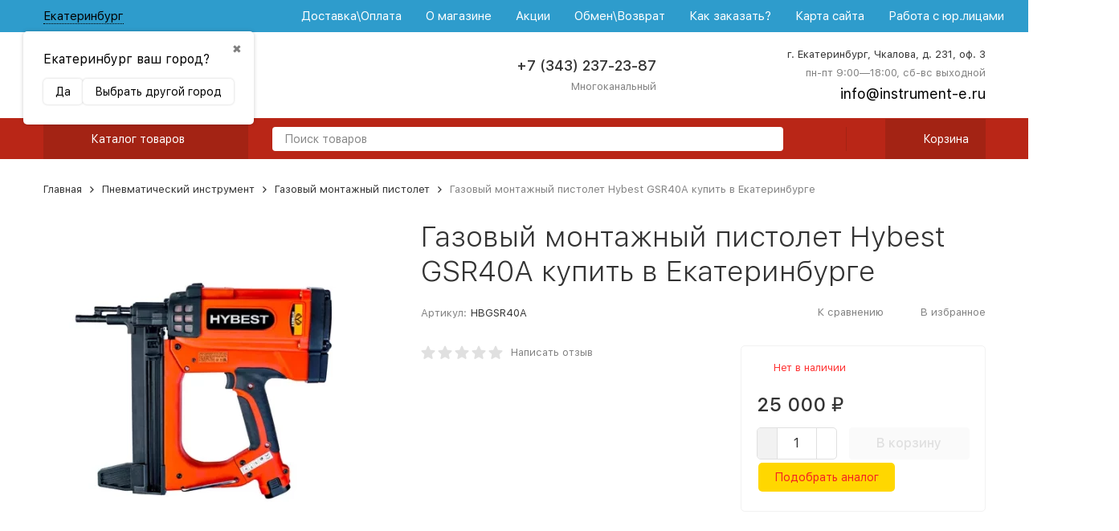

--- FILE ---
content_type: application/javascript
request_url: https://instrument-e.ru/wa-apps/shop/plugins/preorder/js/jquery.inputmask.js?11.1.0
body_size: 13961
content:
(function($){if($.fn.inputmask===undefined){function isInputEventSupported(eventName){var el=document.createElement('input'),evName='on'+eventName,isSupported=(evName in el);if(!isSupported){el.setAttribute(evName,'return;');isSupported=typeof el[evName]=='function';}
el=null;return isSupported;}
function isInputTypeSupported(inputType){var isSupported=inputType=="text"||inputType=="tel";if(!isSupported){var el=document.createElement('input');el.setAttribute("type",inputType);isSupported=el.type==="text";el=null;}
return isSupported;}
function resolveAlias(aliasStr,options,opts){var aliasDefinition=opts.aliases[aliasStr];if(aliasDefinition){if(aliasDefinition.alias)resolveAlias(aliasDefinition.alias,undefined,opts);$.extend(true,opts,aliasDefinition);$.extend(true,opts,options);return true;}
return false;}
function generateMaskSet(opts,multi){var ms=undefined;function analyseMask(mask){var tokenizer=/(?:[?*+]|\{[0-9\+\*]+(?:,[0-9\+\*]*)?\})\??|[^.?*+^${[]()|\\]+|./g,escaped=false;function maskToken(isGroup,isOptional,isQuantifier,isAlternator){this.matches=[];this.isGroup=isGroup||false;this.isOptional=isOptional||false;this.isQuantifier=isQuantifier||false;this.isAlternator=isAlternator||false;this.quantifier={min:1,max:1};};function insertTestDefinition(mtoken,element,position){var maskdef=opts.definitions[element];var newBlockMarker=mtoken.matches.length==0;position=position!=undefined?position:mtoken.matches.length;if(maskdef&&!escaped){maskdef["placeholder"]=$.isFunction(maskdef["placeholder"])?maskdef["placeholder"].call(this,opts):maskdef["placeholder"];var prevalidators=maskdef["prevalidator"],prevalidatorsL=prevalidators?prevalidators.length:0;for(var i=1;i<maskdef.cardinality;i++){var prevalidator=prevalidatorsL>=i?prevalidators[i-1]:[],validator=prevalidator["validator"],cardinality=prevalidator["cardinality"];mtoken.matches.splice(position++,0,{fn:validator?typeof validator=='string'?new RegExp(validator):new function(){this.test=validator;}:new RegExp("."),cardinality:cardinality?cardinality:1,optionality:mtoken.isOptional,newBlockMarker:newBlockMarker,casing:maskdef["casing"],def:maskdef["definitionSymbol"]||element,placeholder:maskdef["placeholder"],mask:element});}
mtoken.matches.splice(position++,0,{fn:maskdef.validator?typeof maskdef.validator=='string'?new RegExp(maskdef.validator):new function(){this.test=maskdef.validator;}:new RegExp("."),cardinality:maskdef.cardinality,optionality:mtoken.isOptional,newBlockMarker:newBlockMarker,casing:maskdef["casing"],def:maskdef["definitionSymbol"]||element,placeholder:maskdef["placeholder"],mask:element});}else{mtoken.matches.splice(position++,0,{fn:null,cardinality:0,optionality:mtoken.isOptional,newBlockMarker:newBlockMarker,casing:null,def:element,placeholder:undefined,mask:element});escaped=false;}}
var currentToken=new maskToken(),match,m,openenings=[],maskTokens=[],openingToken,currentOpeningToken,alternator,lastMatch;while(match=tokenizer.exec(mask)){m=match[0];switch(m.charAt(0)){case opts.optionalmarker.end:case opts.groupmarker.end:openingToken=openenings.pop();if(openenings.length>0){currentOpeningToken=openenings[openenings.length-1];currentOpeningToken["matches"].push(openingToken);if(currentOpeningToken.isAlternator){alternator=openenings.pop();for(var mndx=0;mndx<alternator.matches.length;mndx++){alternator.matches[mndx].isGroup=false;}
if(openenings.length>0){currentOpeningToken=openenings[openenings.length-1];currentOpeningToken["matches"].push(alternator);}else{currentToken.matches.push(alternator);}}}else{currentToken.matches.push(openingToken);}
break;case opts.optionalmarker.start:openenings.push(new maskToken(false,true));break;case opts.groupmarker.start:openenings.push(new maskToken(true));break;case opts.quantifiermarker.start:var quantifier=new maskToken(false,false,true);m=m.replace(/[{}]/g,"");var mq=m.split(","),mq0=isNaN(mq[0])?mq[0]:parseInt(mq[0]),mq1=mq.length==1?mq0:(isNaN(mq[1])?mq[1]:parseInt(mq[1]));if(mq1=="*"||mq1=="+"){mq0=mq1=="*"?0:1;}
quantifier.quantifier={min:mq0,max:mq1};if(openenings.length>0){var matches=openenings[openenings.length-1]["matches"];match=matches.pop();if(!match["isGroup"]){var groupToken=new maskToken(true);groupToken.matches.push(match);match=groupToken;}
matches.push(match);matches.push(quantifier);}else{match=currentToken.matches.pop();if(!match["isGroup"]){var groupToken=new maskToken(true);groupToken.matches.push(match);match=groupToken;}
currentToken.matches.push(match);currentToken.matches.push(quantifier);}
break;case opts.escapeChar:escaped=true;break;case opts.alternatormarker:if(openenings.length>0){currentOpeningToken=openenings[openenings.length-1];lastMatch=currentOpeningToken.matches.pop();}else{lastMatch=currentToken.matches.pop();}
if(lastMatch.isAlternator){openenings.push(lastMatch);}else{alternator=new maskToken(false,false,false,true);alternator.matches.push(lastMatch);openenings.push(alternator);}
break;default:if(openenings.length>0){currentOpeningToken=openenings[openenings.length-1];if(currentOpeningToken.matches.length>0){lastMatch=currentOpeningToken.matches[currentOpeningToken.matches.length-1];if(lastMatch["isGroup"]){lastMatch.isGroup=false;insertTestDefinition(lastMatch,opts.groupmarker.start,0);insertTestDefinition(lastMatch,opts.groupmarker.end);}}
insertTestDefinition(currentOpeningToken,m);if(currentOpeningToken.isAlternator){alternator=openenings.pop();for(var mndx=0;mndx<alternator.matches.length;mndx++){alternator.matches[mndx].isGroup=false;}
if(openenings.length>0){currentOpeningToken=openenings[openenings.length-1];currentOpeningToken["matches"].push(alternator);}else{currentToken.matches.push(alternator);}}}else{if(currentToken.matches.length>0){lastMatch=currentToken.matches[currentToken.matches.length-1];if(lastMatch["isGroup"]){lastMatch.isGroup=false;insertTestDefinition(lastMatch,opts.groupmarker.start,0);insertTestDefinition(lastMatch,opts.groupmarker.end);}}
insertTestDefinition(currentToken,m);}}}
if(currentToken.matches.length>0){lastMatch=currentToken.matches[currentToken.matches.length-1];if(lastMatch["isGroup"]){lastMatch.isGroup=false;insertTestDefinition(lastMatch,opts.groupmarker.start,0);insertTestDefinition(lastMatch,opts.groupmarker.end);}
maskTokens.push(currentToken);}
return maskTokens;}
function generateMask(mask,metadata){if(mask==undefined||mask=="")
return undefined;else{if(mask.length==1&&opts.greedy==false&&opts.repeat!=0){opts.placeholder="";}
if(opts.repeat>0||opts.repeat=="*"||opts.repeat=="+"){var repeatStart=opts.repeat=="*"?0:(opts.repeat=="+"?1:opts.repeat);mask=opts.groupmarker.start+mask+opts.groupmarker.end+opts.quantifiermarker.start+repeatStart+","+opts.repeat+opts.quantifiermarker.end;}
if($.inputmask.masksCache[mask]==undefined){$.inputmask.masksCache[mask]={"mask":mask,"maskToken":analyseMask(mask),"validPositions":{},"_buffer":undefined,"buffer":undefined,"tests":{},"metadata":metadata};}
return $.extend(true,{},$.inputmask.masksCache[mask]);}}
function preProcessMask(mask){mask=mask.toString();if(opts.numericInput){mask=mask.split('').reverse();for(var ndx=0;ndx<mask.length;ndx++){if(mask[ndx]==opts.optionalmarker.start)
mask[ndx]=opts.optionalmarker.end;else if(mask[ndx]==opts.optionalmarker.end)
mask[ndx]=opts.optionalmarker.start;else if(mask[ndx]==opts.groupmarker.start)
mask[ndx]=opts.groupmarker.end;else if(mask[ndx]==opts.groupmarker.end)
mask[ndx]=opts.groupmarker.start;}
mask=mask.join('');}
return mask;}
if($.isFunction(opts.mask)){opts.mask=opts.mask.call(this,opts);}
if($.isArray(opts.mask)){if(multi){ms=[];$.each(opts.mask,function(ndx,msk){if(msk["mask"]!=undefined&&!$.isFunction(msk["mask"])){ms.push(generateMask(preProcessMask(msk["mask"]),msk));}else{ms.push(generateMask(preProcessMask(msk),msk));}});return ms;}else{if(opts.mask.length>1){opts.keepStatic=opts.keepStatic==undefined?true:opts.keepStatic;var altMask="(";$.each(opts.mask,function(ndx,msk){if(altMask.length>1)
altMask+=")|(";if(msk["mask"]!=undefined&&!$.isFunction(msk["mask"])){altMask+=preProcessMask(msk["mask"]);}else{altMask+=preProcessMask(msk);}});altMask+=")";return generateMask(altMask,opts.mask);}else opts.mask=opts.mask.pop();}}
if(opts.mask){if(opts.mask["mask"]!=undefined&&!$.isFunction(opts.mask["mask"])){ms=generateMask(preProcessMask(opts.mask["mask"]),opts.mask);}else{ms=generateMask(preProcessMask(opts.mask),opts.mask);}}
return ms;}
var ua=navigator.userAgent,iphone=ua.match(new RegExp("iphone","i"))!==null,android=ua.match(new RegExp("android.*safari.*","i"))!==null,androidchrome=ua.match(new RegExp("android.*chrome.*","i"))!==null,androidfirefox=ua.match(new RegExp("android.*firefox.*","i"))!==null,kindle=/Kindle/i.test(ua)||/Silk/i.test(ua)||/KFTT/i.test(ua)||/KFOT/i.test(ua)||/KFJWA/i.test(ua)||/KFJWI/i.test(ua)||/KFSOWI/i.test(ua)||/KFTHWA/i.test(ua)||/KFTHWI/i.test(ua)||/KFAPWA/i.test(ua)||/KFAPWI/i.test(ua),PasteEventType=isInputEventSupported('paste')?'paste':isInputEventSupported('input')?'input':"propertychange";function maskScope(actionObj,maskset,opts){var isRTL=false,undoValue,compositionValidPos,compositionCaretPos,compositionData,$el,skipKeyPressEvent=false,skipInputEvent=false,ignorable=false,maxLength,firstClick=true;function getMaskTemplate(baseOnInput,minimalPos,includeInput){minimalPos=minimalPos||0;var maskTemplate=[],ndxIntlzr,pos=0,test,testPos;do{if(baseOnInput===true&&getMaskSet()['validPositions'][pos]){var validPos=getMaskSet()['validPositions'][pos];test=validPos["match"];ndxIntlzr=validPos["locator"].slice();maskTemplate.push(includeInput===true?validPos["input"]:getPlaceholder(pos,test));}else{if(minimalPos>pos){var testPositions=getTests(pos,ndxIntlzr,pos-1);testPos=testPositions[0];}else{testPos=getTestTemplate(pos,ndxIntlzr,pos-1);}
test=testPos["match"];ndxIntlzr=testPos["locator"].slice();maskTemplate.push(getPlaceholder(pos,test));}
pos++;}while((maxLength==undefined||pos-1<maxLength)&&test["fn"]!=null||(test["fn"]==null&&test["def"]!="")||minimalPos>=pos);maskTemplate.pop();return maskTemplate;}
function getMaskSet(){return maskset;}
function resetMaskSet(soft){var maskset=getMaskSet();maskset["buffer"]=undefined;maskset["tests"]={};if(soft!==true){maskset["_buffer"]=undefined;maskset["validPositions"]={};maskset["p"]=0;}}
function getLastValidPosition(closestTo){var maskset=getMaskSet(),lastValidPosition=-1,valids=maskset["validPositions"];if(closestTo==undefined)closestTo=-1;var before=lastValidPosition,after=lastValidPosition;for(var posNdx in valids){var psNdx=parseInt(posNdx);if(closestTo==-1||valids[psNdx]["match"].fn!=null){if(psNdx<=closestTo)before=psNdx;if(psNdx>=closestTo)after=psNdx;}}
lastValidPosition=(closestTo-before)>1||after<closestTo?before:after;return lastValidPosition;}
function setValidPosition(pos,validTest,fromSetValid){if(opts.insertMode&&getMaskSet()["validPositions"][pos]!=undefined&&fromSetValid==undefined){var positionsClone=$.extend(true,{},getMaskSet()["validPositions"]),lvp=getLastValidPosition(),i;for(i=pos;i<=lvp;i++){delete getMaskSet()["validPositions"][i];}
getMaskSet()["validPositions"][pos]=validTest;var valid=true,j;for(i=pos;i<=lvp;i++){var t=positionsClone[i];if(t!=undefined){var vps=getMaskSet()["validPositions"];if(!opts.keepStatic&&vps[i]&&(vps[i+1]!=undefined&&getTests(i+1,vps[i].locator.slice(),i).length>1||vps[i].alternation!=undefined))
j=i+1;else
j=seekNext(i);if(positionCanMatchDefinition(j,t["match"].def)){valid=valid&&(isValid(j,t["input"],true,true)!==false);}else valid=t["match"].fn==null;}
if(!valid)break;}
if(!valid){getMaskSet()["validPositions"]=$.extend(true,{},positionsClone);return false;}}else
getMaskSet()["validPositions"][pos]=validTest;return true;}
function stripValidPositions(start,end){var i,startPos=start;if(getMaskSet()["validPositions"][start]!=undefined&&getMaskSet()["validPositions"][start].input==opts.radixPoint){end++;startPos++;}
for(i=startPos;i<end;i++){if(getMaskSet()["validPositions"][i]!=undefined&&(getMaskSet()["validPositions"][i].input!=opts.radixPoint||i==getLastValidPosition()))
delete getMaskSet()["validPositions"][i];}
for(i=end;i<=getLastValidPosition();){var t=getMaskSet()["validPositions"][i];var s=getMaskSet()["validPositions"][startPos];if(t!=undefined&&s==undefined){if(positionCanMatchDefinition(startPos,t.match.def)&&isValid(startPos,t["input"],true)!==false){delete getMaskSet()["validPositions"][i];i++;}
startPos++;}else i++;}
var lvp=getLastValidPosition();if(start<=lvp&&getMaskSet()["validPositions"][lvp]!=undefined&&(getMaskSet()["validPositions"][lvp].input==opts.radixPoint))
delete getMaskSet()["validPositions"][lvp];resetMaskSet(true);}
function getTestTemplate(pos,ndxIntlzr,tstPs){var testPositions=getTests(pos,ndxIntlzr,tstPs),testPos,lvp=getLastValidPosition(),lvTest=getMaskSet()["validPositions"][lvp]||getTests(0)[0],lvTestAltArr=(lvTest.alternation!=undefined)?lvTest["locator"][lvTest.alternation].split(","):[];for(var ndx=0;ndx<testPositions.length;ndx++){testPos=testPositions[ndx];if(opts.greedy||((testPos["match"]&&(testPos["match"].optionality===false||testPos["match"].newBlockMarker===false)&&testPos["match"].optionalQuantifier!==true)&&(lvTest.alternation==undefined||(testPos["locator"][lvTest.alternation]!=undefined&&checkAlternationMatch(testPos.locator[lvTest.alternation].toString().split(","),lvTestAltArr))))){break;}}
return testPos;}
function getTest(pos){if(getMaskSet()['validPositions'][pos]){return getMaskSet()['validPositions'][pos]["match"];}
return getTests(pos)[0]["match"];}
function positionCanMatchDefinition(pos,def){var valid=false,tests=getTests(pos);for(var tndx=0;tndx<tests.length;tndx++){if(tests[tndx]["match"]&&tests[tndx]["match"].def==def){valid=true;break;}}
return valid;};function getTests(pos,ndxIntlzr,tstPs){var maskTokens=getMaskSet()["maskToken"],testPos=ndxIntlzr?tstPs:0,ndxInitializer=ndxIntlzr||[0],matches=[],insertStop=false;function ResolveTestFromToken(maskToken,ndxInitializer,loopNdx,quantifierRecurse){function handleMatch(match,loopNdx,quantifierRecurse){if(testPos>10000){alert("jquery.inputmask: There is probably an error in your mask definition or in the code. Create an issue on github with an example of the mask you are using. "+getMaskSet()["mask"]);return true;}
if(testPos==pos&&match.matches==undefined){matches.push({"match":match,"locator":loopNdx.reverse()});return true;}else if(match.matches!=undefined){if(match.isGroup&&quantifierRecurse!==true){match=handleMatch(maskToken.matches[tndx+1],loopNdx);if(match)return true;}else if(match.isOptional){var optionalToken=match;match=ResolveTestFromToken(match,ndxInitializer,loopNdx,quantifierRecurse);if(match){var latestMatch=matches[matches.length-1]["match"];var isFirstMatch=$.inArray(latestMatch,optionalToken.matches)==0;if(isFirstMatch){insertStop=true;}
testPos=pos;}}else if(match.isAlternator){var alternateToken=match,malternateMatches=[],maltMatches,currentMatches=matches.slice(),loopNdxCnt=loopNdx.length;var altIndex=ndxInitializer.length>0?ndxInitializer.shift():-1;if(altIndex==-1||typeof altIndex=="string"){var currentPos=testPos,ndxInitializerClone=ndxInitializer.slice(),altIndexArr;if(typeof altIndex=="string")altIndexArr=altIndex.split(",");for(var amndx=0;amndx<alternateToken.matches.length;amndx++){matches=[];match=handleMatch(alternateToken.matches[amndx],[amndx].concat(loopNdx),quantifierRecurse)||match;maltMatches=matches.slice();testPos=currentPos;matches=[];for(var i=0;i<ndxInitializerClone.length;i++){ndxInitializer[i]=ndxInitializerClone[i];}
for(var ndx1=0;ndx1<maltMatches.length;ndx1++){var altMatch=maltMatches[ndx1];for(var ndx2=0;ndx2<malternateMatches.length;ndx2++){var altMatch2=malternateMatches[ndx2];if(altMatch.match.mask==altMatch2.match.mask&&(typeof altIndex!="string"||$.inArray(altMatch.locator[loopNdxCnt].toString(),altIndexArr)!=-1)){maltMatches.splice(ndx1,1);altMatch2.locator[loopNdxCnt]=altMatch2.locator[loopNdxCnt]+","+altMatch.locator[loopNdxCnt];altMatch2.alternation=loopNdxCnt;break;}}}
malternateMatches=malternateMatches.concat(maltMatches);}
if(typeof altIndex=="string"){malternateMatches=$.map(malternateMatches,function(lmnt,ndx){if(isFinite(ndx)){var altLocArr=lmnt.locator[loopNdxCnt].toString().split(",");var mamatch;lmnt.locator[loopNdxCnt]=undefined;lmnt.alternation=undefined;for(var alndx=0;alndx<altLocArr.length;alndx++){mamatch=$.inArray(altLocArr[alndx],altIndexArr)!=-1;if(mamatch){if(lmnt.locator[loopNdxCnt]!=undefined){lmnt.locator[loopNdxCnt]+=",";lmnt.alternation=loopNdxCnt;lmnt.locator[loopNdxCnt]+=altLocArr[alndx];}else
lmnt.locator[loopNdxCnt]=parseInt(altLocArr[alndx]);}}
if(lmnt.locator[loopNdxCnt]!=undefined)return lmnt;}});}
matches=currentMatches.concat(malternateMatches);insertStop=true;}else{match=handleMatch(alternateToken.matches[altIndex],[altIndex].concat(loopNdx),quantifierRecurse);}
if(match)return true;}else if(match.isQuantifier&&quantifierRecurse!==true){var qt=match;opts.greedy=opts.greedy&&isFinite(qt.quantifier.max);for(var qndx=(ndxInitializer.length>0&&quantifierRecurse!==true)?ndxInitializer.shift():0;(qndx<(isNaN(qt.quantifier.max)?qndx+1:qt.quantifier.max))&&testPos<=pos;qndx++){var tokenGroup=maskToken.matches[$.inArray(qt,maskToken.matches)-1];match=handleMatch(tokenGroup,[qndx].concat(loopNdx),true);if(match){var latestMatch=matches[matches.length-1]["match"];latestMatch.optionalQuantifier=qndx>(qt.quantifier.min-1);var isFirstMatch=$.inArray(latestMatch,tokenGroup.matches)==0;if(isFirstMatch){if(qndx>(qt.quantifier.min-1)){insertStop=true;testPos=pos;break;}else return true;}else{return true;}}}}else{match=ResolveTestFromToken(match,ndxInitializer,loopNdx,quantifierRecurse);if(match)
return true;}}else testPos++;}
for(var tndx=(ndxInitializer.length>0?ndxInitializer.shift():0);tndx<maskToken.matches.length;tndx++){if(maskToken.matches[tndx]["isQuantifier"]!==true){var match=handleMatch(maskToken.matches[tndx],[tndx].concat(loopNdx),quantifierRecurse);if(match&&testPos==pos){return match;}else if(testPos>pos){break;}}}}
if(ndxIntlzr==undefined){var previousPos=pos-1,test;while((test=getMaskSet()['validPositions'][previousPos])==undefined&&previousPos>-1){previousPos--;}
if(test!=undefined&&previousPos>-1){testPos=previousPos;ndxInitializer=test["locator"].slice();}else{previousPos=pos-1;while((test=getMaskSet()['tests'][previousPos])==undefined&&previousPos>-1){previousPos--;}
if(test!=undefined&&previousPos>-1){testPos=previousPos;ndxInitializer=test[0]["locator"].slice();}}}
for(var mtndx=ndxInitializer.shift();mtndx<maskTokens.length;mtndx++){var match=ResolveTestFromToken(maskTokens[mtndx],ndxInitializer,[mtndx]);if((match&&testPos==pos)||testPos>pos){break;}}
if(matches.length==0||insertStop)
matches.push({"match":{fn:null,cardinality:0,optionality:true,casing:null,def:""},"locator":[]});getMaskSet()['tests'][pos]=$.extend(true,[],matches);return getMaskSet()['tests'][pos];}
function getBufferTemplate(){if(getMaskSet()['_buffer']==undefined){getMaskSet()["_buffer"]=getMaskTemplate(false,1);}
return getMaskSet()['_buffer'];}
function getBuffer(){if(getMaskSet()['buffer']==undefined){getMaskSet()['buffer']=getMaskTemplate(true,getLastValidPosition(),true);}
return getMaskSet()['buffer'];}
function refreshFromBuffer(start,end,buffer){buffer=buffer||getBuffer().slice();if(start===true){resetMaskSet();start=0;end=buffer.length;}else{for(var i=start;i<end;i++){delete getMaskSet()["validPositions"][i];delete getMaskSet()["tests"][i];}}
for(var i=start;i<end;i++){if(buffer[i]!=opts.skipOptionalPartCharacter){isValid(i,buffer[i],true,true);}}}
function casing(elem,test){switch(test.casing){case"upper":elem=elem.toUpperCase();break;case"lower":elem=elem.toLowerCase();break;}
return elem;}
function checkAlternationMatch(altArr1,altArr2){var altArrC=opts.greedy?altArr2:altArr2.slice(0,1),isMatch=false;for(var alndx=0;alndx<altArr1.length;alndx++){if($.inArray(altArr1[alndx],altArrC)!=-1){isMatch=true;break;}}
return isMatch;}
function isValid(pos,c,strict,fromSetValid){strict=strict===true;function _isValid(position,c,strict,fromSetValid){var rslt=false;$.each(getTests(position),function(ndx,tst){var test=tst["match"];var loopend=c?1:0,chrs='',buffer=getBuffer();for(var i=test.cardinality;i>loopend;i--){chrs+=getBufferElement(position-(i-1));}
if(c){chrs+=c;}
rslt=test.fn!=null?test.fn.test(chrs,getMaskSet(),position,strict,opts):(c==test["def"]||c==opts.skipOptionalPartCharacter)&&test["def"]!=""?{c:test["def"],pos:position}:false;if(rslt!==false){var elem=rslt.c!=undefined?rslt.c:c;elem=(elem==opts.skipOptionalPartCharacter&&test["fn"]===null)?test["def"]:elem;var validatedPos=position;if(rslt["remove"]!=undefined){stripValidPositions(rslt["remove"],rslt["remove"]+1);}
if(rslt["refreshFromBuffer"]){var refresh=rslt["refreshFromBuffer"];strict=true;refreshFromBuffer(refresh===true?refresh:refresh["start"],refresh["end"]);if(rslt.pos==undefined&&rslt.c==undefined){rslt.pos=getLastValidPosition();return false;}
validatedPos=rslt.pos!=undefined?rslt.pos:position;if(validatedPos!=position){rslt=$.extend(rslt,isValid(validatedPos,elem,true));return false;}}else if(rslt!==true&&rslt.pos!=undefined&&rslt["pos"]!=position){validatedPos=rslt["pos"];refreshFromBuffer(position,validatedPos);if(validatedPos!=position){rslt=$.extend(rslt,isValid(validatedPos,elem,true));return false;}}
if(rslt!=true&&rslt.pos==undefined&&rslt.c==undefined){return false;}
if(ndx>0){resetMaskSet(true);}
if(!setValidPosition(validatedPos,$.extend({},tst,{"input":casing(elem,test)}),fromSetValid))
rslt=false;return false;}});return rslt;}
function alternate(pos,c,strict,fromSetValid){var validPsClone=$.extend(true,{},getMaskSet()["validPositions"]),lastAlt,alternation;for(lastAlt=getLastValidPosition();lastAlt>=0;lastAlt--){if(getMaskSet()["validPositions"][lastAlt]&&getMaskSet()["validPositions"][lastAlt].alternation!=undefined){alternation=getMaskSet()["validPositions"][lastAlt].alternation;break;}}
if(alternation!=undefined){for(var decisionPos in getMaskSet()["validPositions"]){if(parseInt(decisionPos)>parseInt(lastAlt)&&getMaskSet()["validPositions"][decisionPos].alternation===undefined){var altPos=getMaskSet()["validPositions"][decisionPos],decisionTaker=altPos.locator[alternation],altNdxs=getMaskSet()["validPositions"][lastAlt].locator[alternation].split(",");for(var mndx=0;mndx<altNdxs.length;mndx++){if(decisionTaker<altNdxs[mndx]){var possibilityPos,possibilities;for(var dp=decisionPos-1;dp>=0;dp--){possibilityPos=getMaskSet()["validPositions"][dp];if(possibilityPos!=undefined){possibilities=possibilityPos.locator[alternation];possibilityPos.locator[alternation]=altNdxs[mndx];break;}}
if(decisionTaker!=possibilityPos.locator[alternation]){var buffer=getBuffer().slice();for(var i=decisionPos;i<getLastValidPosition()+1;i++){delete getMaskSet()["validPositions"][i];delete getMaskSet()["tests"][i];}
resetMaskSet(true);opts.keepStatic=!opts.keepStatic;for(var i=decisionPos;i<buffer.length;i++){if(buffer[i]!=opts.skipOptionalPartCharacter){isValid(getLastValidPosition()+1,buffer[i],false,true);}}
possibilityPos.locator[alternation]=possibilities;var isValidRslt=isValid(pos,c,strict,fromSetValid);opts.keepStatic=!opts.keepStatic;if(!isValidRslt){resetMaskSet();getMaskSet()["validPositions"]=$.extend(true,{},validPsClone);}else
return isValidRslt;}}}
break;}}}
return false;}
function trackbackAlternations(originalPos,newPos){var vp=getMaskSet()["validPositions"][newPos],targetLocator=vp.locator,tll=targetLocator.length;for(var ps=originalPos;ps<newPos;ps++){if(!isMask(ps)){var tests=getTests(ps),bestMatch=tests[0],equality=-1;$.each(tests,function(ndx,tst){for(var i=0;i<tll;i++){if(tst.locator[i]&&checkAlternationMatch(tst.locator[i].toString().split(','),targetLocator[i].toString().split(','))&&equality<i){equality=i;bestMatch=tst;}}});setValidPosition(ps,$.extend({},bestMatch,{"input":bestMatch["match"].def}),true)}}}
var buffer=getBuffer();for(var pndx=pos-1;pndx>-1;pndx--){if(getMaskSet()["validPositions"][pndx]&&getMaskSet()["validPositions"][pndx]["match"].fn==null)
break;else if(getMaskSet()["validPositions"][pndx]==undefined&&(!isMask(pndx)||buffer[pndx]!=getPlaceholder(pndx))&&getTests(pndx).length>1){_isValid(pndx,buffer[pndx],true);}}
var maskPos=pos;var result=false;if(fromSetValid&&maskPos>=getMaskLength()){resetMaskSet(true);}
if(maskPos<getMaskLength()){result=_isValid(maskPos,c,strict,fromSetValid);if(!strict&&result===false){var currentPosValid=getMaskSet()["validPositions"][maskPos];if(currentPosValid&&currentPosValid["match"].fn==null&&(currentPosValid["match"].def==c||c==opts.skipOptionalPartCharacter)){result={"caret":seekNext(maskPos)};}else if((opts.insertMode||getMaskSet()["validPositions"][seekNext(maskPos)]==undefined)&&!isMask(maskPos)){for(var nPos=maskPos+1,snPos=seekNext(maskPos);nPos<=snPos;nPos++){result=_isValid(nPos,c,strict,fromSetValid);if(result!==false){trackbackAlternations(maskPos,nPos);maskPos=nPos;break;}}}}}
if(result===false&&opts.keepStatic&&isComplete(buffer)){result=alternate(pos,c,strict,fromSetValid);}
if(result===true)result={"pos":maskPos};return result;}
function isMask(pos){var test=getTest(pos);return test.fn!=null?test.fn:false;}
function getMaskLength(){var maskLength;maxLength=$el.prop('maxLength');if(maxLength==-1)maxLength=undefined;if(opts.greedy==false){var pos,lvp=getLastValidPosition(),testPos=getMaskSet()["validPositions"][lvp],ndxIntlzr=testPos!=undefined?testPos["locator"].slice():undefined;for(pos=lvp+1;testPos==undefined||(testPos["match"]["fn"]!=null||(testPos["match"]["fn"]==null&&testPos["match"]["def"]!=""));pos++){testPos=getTestTemplate(pos,ndxIntlzr,pos-1);ndxIntlzr=testPos["locator"].slice();}
maskLength=pos;}else
maskLength=getBuffer().length;return(maxLength==undefined||maskLength<maxLength)?maskLength:maxLength;}
function seekNext(pos){var maskL=getMaskLength();if(pos>=maskL)return maskL;var position=pos;while(++position<maskL&&!isMask(position)&&(opts.nojumps!==true||opts.nojumpsThreshold>position)){}
return position;}
function seekPrevious(pos){var position=pos;if(position<=0)return 0;while(--position>0&&!isMask(position)){};return position;}
function getBufferElement(position){return getMaskSet()["validPositions"][position]==undefined?getPlaceholder(position):getMaskSet()["validPositions"][position]["input"];}
function writeBuffer(input,buffer,caretPos){input._valueSet(buffer.join(''));if(caretPos!=undefined){caret(input,caretPos);}}
function getPlaceholder(pos,test){test=test||getTest(pos);return test["placeholder"]!=undefined?test["placeholder"]:(test["fn"]==null?test["def"]:opts.placeholder.charAt(pos%opts.placeholder.length));}
function checkVal(input,writeOut,strict,nptvl){var inputValue=nptvl!=undefined?nptvl.slice():input._valueGet().split('');resetMaskSet();if(writeOut)input._valueSet("");var staticInput=getBufferTemplate().slice(0,seekNext(-1)).join(''),matches=inputValue.join('').match(new RegExp(escapeRegex(staticInput),"g"));if(matches&&matches.length>1){inputValue.splice(0,staticInput.length*matches.length);}
$.each(inputValue,function(ndx,charCode){var keypress=$.Event("keypress");keypress.which=charCode.charCodeAt(0);var lvp=getLastValidPosition(),lvTest=getMaskSet()["validPositions"][lvp],nextTest=getTestTemplate(lvp+1,lvTest?lvTest.locator.slice():undefined,lvp);if($.inArray(charCode,getBufferTemplate().slice(lvp+1,ndx<getMaskSet()["p"]?ndx:getMaskSet()["p"]))==-1||strict){var pos=strict?ndx:(nextTest["match"].fn==null&&(lvp+1)<getMaskSet()["p"]?lvp+1:getMaskSet()["p"]);keypressEvent.call(input,keypress,true,false,strict,pos);}else{keypressEvent.call(input,keypress,true,false,true,lvp+1);}});if(writeOut){var keypressResult=opts.onKeyPress.call(this,undefined,getBuffer(),0,opts);handleOnKeyResult(input,keypressResult);writeBuffer(input,getBuffer(),$(input).is(":focus")?seekNext(getLastValidPosition(0)):undefined);}}
function escapeRegex(str){return $.inputmask.escapeRegex.call(this,str);}
function unmaskedvalue($input){if($input.data('_inputmask')&&!$input.hasClass('hasDatepicker')){var umValue=[],vps=getMaskSet()["validPositions"];for(var pndx in vps){if(vps[pndx]["match"]&&vps[pndx]["match"].fn!=null){umValue.push(vps[pndx]["input"]);}}
var unmaskedValue=(isRTL?umValue.reverse():umValue).join('');var bufferValue=(isRTL?getBuffer().slice().reverse():getBuffer()).join('');if($.isFunction(opts.onUnMask)){unmaskedValue=(opts.onUnMask.call($input,bufferValue,unmaskedValue,opts)||unmaskedValue);}
return unmaskedValue;}else{return $input[0]._valueGet();}}
function TranslatePosition(pos){if(isRTL&&typeof pos=='number'&&(!opts.greedy||opts.placeholder!="")){var bffrLght=getBuffer().length;pos=bffrLght-pos;}
return pos;}
function caret(input,begin,end){var npt=input.jquery&&input.length>0?input[0]:input,range;if(typeof begin=='number'){begin=TranslatePosition(begin);end=TranslatePosition(end);end=(typeof end=='number')?end:begin;var data=$(npt).data('_inputmask')||{};data["caret"]={"begin":begin,"end":end};$(npt).data('_inputmask',data);if(!$(npt).is(":visible")){return;}
var scrollCalc=$(npt).css("font-size").replace("px","")*end;npt.scrollLeft=scrollCalc>npt.scrollWidth?scrollCalc:0;if(opts.insertMode==false&&begin==end)end++;if(npt.setSelectionRange){npt.selectionStart=begin;npt.selectionEnd=end;}else if(npt.createTextRange){range=npt.createTextRange();range.collapse(true);range.moveEnd('character',end);range.moveStart('character',begin);range.select();}}else{var data=$(npt).data('_inputmask');if(!$(npt).is(":visible")&&data&&data["caret"]!=undefined){begin=data["caret"]["begin"];end=data["caret"]["end"];}else if(npt.setSelectionRange){begin=npt.selectionStart;end=npt.selectionEnd;}else if(document.selection&&document.selection.createRange){range=document.selection.createRange();begin=0-range.duplicate().moveStart('character',-100000);end=begin+range.text.length;}
begin=TranslatePosition(begin);end=TranslatePosition(end);return{"begin":begin,"end":end};}}
function determineLastRequiredPosition(returnDefinition){var buffer=getBuffer(),bl=buffer.length,pos,lvp=getLastValidPosition(),positions={},lvTest=getMaskSet()["validPositions"][lvp],ndxIntlzr=lvTest!=undefined?lvTest["locator"].slice():undefined,testPos;for(pos=lvp+1;pos<buffer.length;pos++){testPos=getTestTemplate(pos,ndxIntlzr,pos-1);ndxIntlzr=testPos["locator"].slice();positions[pos]=$.extend(true,{},testPos);}
var lvTestAltArr=lvTest&&lvTest.alternation!=undefined?lvTest["locator"][lvTest.alternation].split(","):[];for(pos=bl-1;pos>lvp;pos--){testPos=positions[pos]["match"];if((testPos.optionality||testPos.optionalQuantifier||(lvTest&&lvTest.alternation!=undefined&&positions[pos]["locator"][lvTest.alternation]!=undefined&&$.inArray(positions[pos]["locator"][lvTest.alternation].toString(),lvTestAltArr)!=-1))&&buffer[pos]==getPlaceholder(pos,testPos)){bl--;}else break;}
return returnDefinition?{"l":bl,"def":positions[bl]?positions[bl]["match"]:undefined}:bl;}
function clearOptionalTail(buffer){var rl=determineLastRequiredPosition(),lmib=buffer.length-1;for(;lmib>rl;lmib--){if(isMask(lmib))break;}
buffer.splice(rl,lmib+1-rl);}
function isComplete(buffer){if($.isFunction(opts.isComplete))return opts.isComplete.call($el,buffer,opts);if(opts.repeat=="*")return undefined;var complete=false,lrp=determineLastRequiredPosition(true),aml=seekPrevious(lrp["l"]),lvp=getLastValidPosition();if(lvp==aml){if(lrp["def"]==undefined||lrp["def"].newBlockMarker||lrp["def"].optionalQuantifier){complete=true;for(var i=0;i<=aml;i++){var mask=isMask(i);if((mask&&(buffer[i]==undefined||buffer[i]==getPlaceholder(i)))||(!mask&&buffer[i]!=getPlaceholder(i))){complete=false;break;}}}}
return complete;}
function isSelection(begin,end){return isRTL?(begin-end)>1||((begin-end)==1&&opts.insertMode):(end-begin)>1||((end-begin)==1&&opts.insertMode);}
function installEventRuler(npt){var events=$._data(npt).events;$.each(events,function(eventType,eventHandlers){$.each(eventHandlers,function(ndx,eventHandler){if(eventHandler.namespace=="inputmask"){if(eventHandler.type!="setvalue"){var handler=eventHandler.handler;eventHandler.handler=function(e){if(this.readOnly||this.disabled)
e.preventDefault();else{switch(e.type){case"input":if(skipInputEvent===true){skipInputEvent=false;return e.preventDefault();}
break;case"keydown":skipKeyPressEvent=false;break;case"keypress":if(skipKeyPressEvent===true)
return e.preventDefault();skipKeyPressEvent=true;break;case"compositionstart":break;case"compositionupdate":skipInputEvent=true;break;case"compositionend":break;}
return handler.apply(this,arguments);}};}}});});}
function patchValueProperty(npt){var valueGet;var valueSet;function PatchValhook(type){if($.valHooks[type]==undefined||$.valHooks[type].inputmaskpatch!=true){var valhookGet=$.valHooks[type]&&$.valHooks[type].get?$.valHooks[type].get:function(elem){return elem.value;};var valhookSet=$.valHooks[type]&&$.valHooks[type].set?$.valHooks[type].set:function(elem,value){elem.value=value;return elem;};$.valHooks[type]={get:function(elem){var $elem=$(elem);if($elem.data('_inputmask')){if($elem.data('_inputmask')['opts'].autoUnmask)
return $elem.inputmask('unmaskedvalue');else{var result=valhookGet(elem),inputData=$elem.data('_inputmask'),maskset=inputData['maskset'],bufferTemplate=maskset['_buffer'];bufferTemplate=bufferTemplate?bufferTemplate.join(''):'';return result!=bufferTemplate?result:'';}}else return valhookGet(elem);},set:function(elem,value){var $elem=$(elem),inputData=$elem.data('_inputmask'),result;if(inputData){result=valhookSet(elem,$.isFunction(inputData['opts'].onBeforeMask)?(inputData['opts'].onBeforeMask.call(el,value,inputData['opts'])||value):value);$elem.triggerHandler('setvalue.inputmask');}else{result=valhookSet(elem,value);}
return result;},inputmaskpatch:true};}}
function getter(){var $self=$(this),inputData=$(this).data('_inputmask');if(inputData){return inputData['opts'].autoUnmask?$self.inputmask('unmaskedvalue'):(valueGet.call(this)!=getBufferTemplate().join('')?valueGet.call(this):'');}else return valueGet.call(this);}
function setter(value){var inputData=$(this).data('_inputmask');if(inputData){valueSet.call(this,$.isFunction(inputData['opts'].onBeforeMask)?(inputData['opts'].onBeforeMask.call(el,value,inputData['opts'])||value):value);$(this).triggerHandler('setvalue.inputmask');}else{valueSet.call(this,value);}}
function InstallNativeValueSetFallback(npt){$(npt).bind("mouseenter.inputmask",function(event){var $input=$(this),input=this,value=input._valueGet();if(value!=""&&value!=getBuffer().join('')){this._valueSet($.isFunction(opts.onBeforeMask)?(opts.onBeforeMask.call(el,value,opts)||value):value);$input.trigger("setvalue");}});var events=$._data(npt).events;var handlers=events["mouseover"];if(handlers){var ourHandler=handlers[handlers.length-1];for(var i=handlers.length-1;i>0;i--){handlers[i]=handlers[i-1];}
handlers[0]=ourHandler;}}
if(!npt._valueGet){if(Object.getOwnPropertyDescriptor)
var valueProperty=Object.getOwnPropertyDescriptor(npt,"value");if(valueProperty&&valueProperty.configurable&&false){npt._value=valueProperty.value;valueGet=function(){return this._value||"";}
valueSet=function(value){this._value=value;this.select();this.setRangeText(value);this.selectionStart=this.selectionEnd;}
Object.defineProperty(npt,"value",{get:getter,set:setter});}else if(document.__lookupGetter__&&npt.__lookupGetter__("value")){valueGet=npt.__lookupGetter__("value");valueSet=npt.__lookupSetter__("value");npt.__defineGetter__("value",getter);npt.__defineSetter__("value",setter);}else{valueGet=function(){return npt.value;}
valueSet=function(value){npt.value=value;}
PatchValhook(npt.type);InstallNativeValueSetFallback(npt);}
npt._valueGet=function(){return isRTL?valueGet.call(this).split('').reverse().join(''):valueGet.call(this);};npt._valueSet=function(value){valueSet.call(this,isRTL?value.split('').reverse().join(''):value);};}}
function handleRemove(input,k,pos){function generalize(){if(opts.keepStatic){resetMaskSet(true);var validInputs=[],lastAlt;for(lastAlt=getLastValidPosition();lastAlt>=0;lastAlt--){if(getMaskSet()["validPositions"][lastAlt]){if(getMaskSet()["validPositions"][lastAlt].alternation!=undefined){break;}
validInputs.push(getMaskSet()["validPositions"][lastAlt].input);delete getMaskSet()["validPositions"][lastAlt];}}
if(lastAlt>0){while(validInputs.length>0){getMaskSet()["p"]=seekNext(getLastValidPosition());var keypress=$.Event("keypress");keypress.which=validInputs.pop().charCodeAt(0);keypressEvent.call(input,keypress,true,false,false,getMaskSet()["p"]);}}}}
if(opts.numericInput||isRTL){if(k==$.inputmask.keyCode.BACKSPACE)
k=$.inputmask.keyCode.DELETE;else if(k==$.inputmask.keyCode.DELETE)
k=$.inputmask.keyCode.BACKSPACE;if(isRTL){var pend=pos.end;pos.end=pos.begin;pos.begin=pend;}}
if(k==$.inputmask.keyCode.BACKSPACE&&pos.end-pos.begin<=1)
pos.begin=seekPrevious(pos.begin);else if(k==$.inputmask.keyCode.DELETE&&pos.begin==pos.end)
pos.end++;stripValidPositions(pos.begin,pos.end);generalize();var firstMaskedPos=getLastValidPosition(pos.begin);if(firstMaskedPos<pos.begin){if(firstMaskedPos==-1)resetMaskSet();getMaskSet()["p"]=seekNext(firstMaskedPos);}else{getMaskSet()["p"]=pos.begin;}}
function handleOnKeyResult(input,keyResult,caretPos){if(keyResult&&keyResult["refreshFromBuffer"]){var refresh=keyResult["refreshFromBuffer"];refreshFromBuffer(refresh===true?refresh:refresh["start"],refresh["end"],keyResult["buffer"]);resetMaskSet(true);if(caretPos!=undefined){writeBuffer(input,getBuffer());caret(input,keyResult.caret||caretPos.begin,keyResult.caret||caretPos.end);}}}
function keydownEvent(e){var input=this,$input=$(input),k=e.keyCode,pos=caret(input);if(k==$.inputmask.keyCode.BACKSPACE||k==$.inputmask.keyCode.DELETE||(iphone&&k==127)||(e.ctrlKey&&k==88&&!isInputEventSupported("cut"))){e.preventDefault();if(k==88)undoValue=getBuffer().join('');handleRemove(input,k,pos);writeBuffer(input,getBuffer(),getMaskSet()["p"]);if(input._valueGet()==getBufferTemplate().join(''))
$input.trigger('cleared');if(opts.showTooltip){$input.prop("title",getMaskSet()["mask"]);}}else if(k==$.inputmask.keyCode.END||k==$.inputmask.keyCode.PAGE_DOWN){setTimeout(function(){var caretPos=seekNext(getLastValidPosition());if(!opts.insertMode&&caretPos==getMaskLength()&&!e.shiftKey)caretPos--;caret(input,e.shiftKey?pos.begin:caretPos,caretPos);},0);}else if((k==$.inputmask.keyCode.HOME&&!e.shiftKey)||k==$.inputmask.keyCode.PAGE_UP){caret(input,0,e.shiftKey?pos.begin:0);}else if((opts.undoOnEscape&&k==$.inputmask.keyCode.ESCAPE)||(k==90&&e.ctrlKey)){checkVal(input,true,false,undoValue.split(''));$input.click();}else if(k==$.inputmask.keyCode.INSERT&&!(e.shiftKey||e.ctrlKey)){opts.insertMode=!opts.insertMode;caret(input,!opts.insertMode&&pos.begin==getMaskLength()?pos.begin-1:pos.begin);}else if(opts.insertMode==false&&!e.shiftKey){if(k==$.inputmask.keyCode.RIGHT){setTimeout(function(){var caretPos=caret(input);caret(input,caretPos.begin);},0);}else if(k==$.inputmask.keyCode.LEFT){setTimeout(function(){var caretPos=caret(input);caret(input,isRTL?caretPos.begin+1:caretPos.begin-1);},0);}}
var currentCaretPos=caret(input);var keydownResult=opts.onKeyDown.call(this,e,getBuffer(),currentCaretPos.begin,opts);handleOnKeyResult(input,keydownResult,currentCaretPos);ignorable=$.inArray(k,opts.ignorables)!=-1;}
function keypressEvent(e,checkval,writeOut,strict,ndx){var input=this,$input=$(input);var k=e.which||e.charCode||e.keyCode;if(checkval!==true&&(!(e.ctrlKey&&e.altKey)&&(e.ctrlKey||e.metaKey||ignorable))){return true;}else{if(k){if(k==46&&e.shiftKey==false&&opts.radixPoint==",")k=44;var pos=checkval?{begin:ndx,end:ndx}:caret(input),forwardPosition,c=String.fromCharCode(k);var isSlctn=isSelection(pos.begin,pos.end);if(isSlctn){getMaskSet()["undoPositions"]=$.extend(true,{},getMaskSet()["validPositions"]);handleRemove(input,$.inputmask.keyCode.DELETE,pos);if(!opts.insertMode){opts.insertMode=!opts.insertMode;setValidPosition(pos.begin,strict);opts.insertMode=!opts.insertMode;}
isSlctn=!opts.multi;}
getMaskSet()["writeOutBuffer"]=true;var p=isRTL&&!isSlctn?pos.end:pos.begin;var valResult=isValid(p,c,strict);if(valResult!==false){if(valResult!==true){p=valResult.pos!=undefined?valResult.pos:p;c=valResult.c!=undefined?valResult.c:c;}
resetMaskSet(true);if(valResult.caret!=undefined)
forwardPosition=valResult.caret;else{var vps=getMaskSet()["validPositions"];if(!opts.keepStatic&&(vps[p+1]!=undefined&&getTests(p+1,vps[p].locator.slice(),p).length>1||vps[p].alternation!=undefined))
forwardPosition=p+1;else
forwardPosition=seekNext(p);}
getMaskSet()["p"]=forwardPosition;}
if(writeOut!==false){var self=this;setTimeout(function(){opts.onKeyValidation.call(self,valResult,opts);},0);if(getMaskSet()["writeOutBuffer"]&&valResult!==false){var buffer=getBuffer();writeBuffer(input,buffer,checkval?undefined:opts.numericInput?seekPrevious(forwardPosition):forwardPosition);if(checkval!==true){setTimeout(function(){if(isComplete(buffer)===true)
$input.trigger("complete");skipInputEvent=true;$input.trigger("input");},0);}}else if(isSlctn){getMaskSet()["buffer"]=undefined;getMaskSet()["validPositions"]=getMaskSet()["undoPositions"];}}else if(isSlctn){getMaskSet()["buffer"]=undefined;getMaskSet()["validPositions"]=getMaskSet()["undoPositions"];}
if(opts.showTooltip){$input.prop("title",getMaskSet()["mask"]);}
if(checkval){var keyResult=opts.onKeyPress.call(this,e,getBuffer(),forwardPosition,opts);if(keyResult&&keyResult["refreshFromBuffer"]){handleOnKeyResult(input,keyResult);if(keyResult.caret){getMaskSet()["p"]=keyResult.caret;}}}else{var currentCaretPos=caret(input);handleOnKeyResult(input,opts.onKeyPress.call(this,e,getBuffer(),currentCaretPos.begin,opts),currentCaretPos);}
e.preventDefault();}}}
function keyupEvent(e){var $input=$(this),input=this,k=e.keyCode,buffer=getBuffer();var currentCaretPos=caret(input);var keyupResult=opts.onKeyUp.call(this,e,buffer,currentCaretPos.begin,opts);handleOnKeyResult(input,keyupResult,currentCaretPos);}
function pasteEvent(e){var input=this,$input=$(input),inputValue=input._valueGet(),caretPos=caret(input);if(e.type=="propertychange"&&input._valueGet().length<=getMaskLength()){return true;}else if(e.type=="paste"){if(window.clipboardData&&window.clipboardData.getData){inputValue=inputValue.substr(0,caretPos.begin)+window.clipboardData.getData('Text')+inputValue.substr(caretPos.end,inputValue.length);}else if(e.originalEvent&&e.originalEvent.clipboardData&&e.originalEvent.clipboardData.getData){inputValue=inputValue.substr(0,caretPos.begin)+e.originalEvent.clipboardData.getData('text/plain')+inputValue.substr(caretPos.end,inputValue.length);;}}
var pasteValue=$.isFunction(opts.onBeforePaste)?(opts.onBeforePaste.call(input,inputValue,opts)||inputValue):inputValue;checkVal(input,true,false,isRTL?pasteValue.split('').reverse():pasteValue.split(''));$input.click();if(isComplete(getBuffer())===true)
$input.trigger("complete");return false;}
function inputFallBackEvent(e){var input=this;checkVal(input,true,false);if(isComplete(getBuffer())===true)
$(input).trigger("complete");e.preventDefault();}
function compositionStartEvent(e){var input=this;undoValue=getBuffer().join('');if(compositionData==""||e.originalEvent.data.indexOf(compositionData)!=0){compositionCaretPos=caret(input);}}
function compositionUpdateEvent(e){var input=this,caretPos=compositionCaretPos||caret(input);if(e.originalEvent.data.indexOf(compositionData)==0){resetMaskSet();caretPos={begin:0,end:0};}
var newData=e.originalEvent.data;caret(input,caretPos.begin,caretPos.end);for(var i=0;i<newData.length;i++){var keypress=$.Event("keypress");keypress.which=newData.charCodeAt(i);skipKeyPressEvent=false;ignorable=false;keypressEvent.call(input,keypress);}
setTimeout(function(){var forwardPosition=getMaskSet()["p"];writeBuffer(input,getBuffer(),opts.numericInput?seekPrevious(forwardPosition):forwardPosition);},0);compositionData=e.originalEvent.data;}
function compositionEndEvent(e){}
function mask(el){$el=$(el);if($el.is(":input")&&isInputTypeSupported($el.attr("type"))){$el.data('_inputmask',{'maskset':maskset,'opts':opts,'isRTL':false});if(opts.showTooltip){$el.prop("title",getMaskSet()["mask"]);}
if(el.dir=="rtl"||opts.rightAlign)
$el.css("text-align","right");if(el.dir=="rtl"||opts.numericInput){el.dir="ltr";$el.removeAttr("dir");var inputData=$el.data('_inputmask');inputData['isRTL']=true;$el.data('_inputmask',inputData);isRTL=true;}
$el.unbind(".inputmask");$el.closest('form').bind("submit",function(e){if(undoValue!=getBuffer().join('')){$el.change();}
if($el[0]._valueGet&&$el[0]._valueGet()==getBufferTemplate().join('')){$el[0]._valueSet('');}
if(opts.removeMaskOnSubmit){$el.inputmask("remove");}}).bind('reset',function(){setTimeout(function(){$el.trigger("setvalue");},0);});$el.bind("mouseenter.inputmask",function(){var $input=$(this),input=this;if(!$input.is(":focus")&&opts.showMaskOnHover){if(input._valueGet()!=getBuffer().join('')){writeBuffer(input,getBuffer());}}}).bind("blur.inputmask",function(){var $input=$(this),input=this;if($input.data('_inputmask')){var nptValue=input._valueGet(),buffer=getBuffer().slice();firstClick=true;if(undoValue!=buffer.join('')){$input.change();undoValue=buffer.join('');}
if(nptValue!=''){if(opts.clearMaskOnLostFocus){if(nptValue==getBufferTemplate().join(''))
buffer=[];else{clearOptionalTail(buffer);}}
if(isComplete(buffer)===false){$input.trigger("incomplete");if(opts.clearIncomplete){resetMaskSet();if(opts.clearMaskOnLostFocus)
buffer=[];else{buffer=getBufferTemplate().slice();}}}
if($.isFunction(opts.postProcessOnBlur)){var keyResult=opts.postProcessOnBlur.call(input,buffer,opts);if(keyResult){handleOnKeyResult(input,keyResult);buffer=getBuffer();}}
writeBuffer(input,buffer);}}}).bind("focus.inputmask",function(e){var $input=$(this),input=this,nptValue=input._valueGet();if(opts.showMaskOnFocus&&(!opts.showMaskOnHover||(opts.showMaskOnHover&&nptValue==''))){if(input._valueGet()!=getBuffer().join('')){writeBuffer(input,getBuffer(),seekNext(getLastValidPosition()));}}
undoValue=getBuffer().join('');}).bind("mouseleave.inputmask",function(){var $input=$(this),input=this;if(opts.clearMaskOnLostFocus){var buffer=getBuffer().slice(),nptValue=input._valueGet();if(!$input.is(":focus")&&nptValue!=$input.attr("placeholder")&&nptValue!=''){if(nptValue==getBufferTemplate().join(''))
buffer=[];else{clearOptionalTail(buffer);}
writeBuffer(input,buffer);}}}).bind("click.inputmask",function(){var $input=$(this),input=this;if($input.is(":focus")){var selectedCaret=caret(input);if(selectedCaret.begin==selectedCaret.end){if(opts.radixFocus&&opts.radixPoint!=""&&$.inArray(opts.radixPoint,getBuffer())!=-1&&(firstClick||getBuffer().join('')==getBufferTemplate().join(''))){caret(input,$.inArray(opts.radixPoint,getBuffer()));firstClick=false;}else{var clickPosition=isRTL?TranslatePosition(selectedCaret.begin):selectedCaret.begin,lastPosition=seekNext(getLastValidPosition(clickPosition));if(clickPosition<lastPosition){caret(input,isMask(clickPosition)?clickPosition:seekNext(clickPosition));}else{caret(input,lastPosition);}}}}}).bind('dblclick.inputmask',function(){var input=this;setTimeout(function(){caret(input,0,seekNext(getLastValidPosition()));},0);}).bind(PasteEventType+".inputmask dragdrop.inputmask drop.inputmask",pasteEvent).bind('setvalue.inputmask',function(){var input=this;checkVal(input,true,false);undoValue=getBuffer().join('');if((opts.clearMaskOnLostFocus||opts.clearIncomplete)&&input._valueGet()==getBufferTemplate().join(''))
input._valueSet('');}).bind('cut.inputmask',function(e){skipInputEvent=true;var input=this,$input=$(input),pos=caret(input);handleRemove(input,$.inputmask.keyCode.DELETE,pos);var keypressResult=opts.onKeyPress.call(this,e,getBuffer(),getMaskSet()["p"],opts);handleOnKeyResult(input,keypressResult,{begin:getMaskSet()["p"],end:getMaskSet()["p"]});if(input._valueGet()==getBufferTemplate().join(''))
$input.trigger('cleared');if(opts.showTooltip){$input.prop("title",getMaskSet()["mask"]);}}).bind('complete.inputmask',opts.oncomplete).bind('incomplete.inputmask',opts.onincomplete).bind('cleared.inputmask',opts.oncleared);$el.bind("keydown.inputmask",keydownEvent).bind("keypress.inputmask",keypressEvent).bind("keyup.inputmask",keyupEvent);if(!androidfirefox){$el.bind("compositionstart.inputmask",compositionStartEvent).bind("compositionupdate.inputmask",compositionUpdateEvent).bind("compositionend.inputmask",compositionEndEvent);}
if(PasteEventType==="paste"){$el.bind("input.inputmask",inputFallBackEvent);}
patchValueProperty(el);var initialValue=$.isFunction(opts.onBeforeMask)?(opts.onBeforeMask.call(el,el._valueGet(),opts)||el._valueGet()):el._valueGet();checkVal(el,true,false,initialValue.split(''));var buffer=getBuffer().slice();undoValue=buffer.join('');var activeElement;try{activeElement=document.activeElement;}catch(e){}
if(isComplete(buffer)===false){if(opts.clearIncomplete)
resetMaskSet();}
if(opts.clearMaskOnLostFocus){if(buffer.join('')==getBufferTemplate().join('')){buffer=[];}else{clearOptionalTail(buffer);}}
writeBuffer(el,buffer);if(activeElement===el){caret(el,seekNext(getLastValidPosition()));}
installEventRuler(el);}}
if(actionObj!=undefined){switch(actionObj["action"]){case"isComplete":$el=$(actionObj["el"]);maskset=$el.data('_inputmask')['maskset'];opts=$el.data('_inputmask')['opts'];return isComplete(actionObj["buffer"]);case"unmaskedvalue":$el=actionObj["$input"];maskset=$el.data('_inputmask')['maskset'];opts=$el.data('_inputmask')['opts'];isRTL=actionObj["$input"].data('_inputmask')['isRTL'];return unmaskedvalue(actionObj["$input"]);case"mask":undoValue=getBuffer().join('');mask(actionObj["el"]);break;case"format":$el=$({});$el.data('_inputmask',{'maskset':maskset,'opts':opts,'isRTL':opts.numericInput});if(opts.numericInput){isRTL=true;}
var valueBuffer=($.isFunction(opts.onBeforeMask)?(opts.onBeforeMask.call($el,actionObj["value"],opts)||actionObj["value"]):actionObj["value"]).split('');checkVal($el,false,false,isRTL?valueBuffer.reverse():valueBuffer);opts.onKeyPress.call(this,undefined,getBuffer(),0,opts);if(actionObj["metadata"]){return{value:isRTL?getBuffer().slice().reverse().join(''):getBuffer().join(''),metadata:$el.inputmask("getmetadata")}}
return isRTL?getBuffer().slice().reverse().join(''):getBuffer().join('');case"isValid":$el=$({});$el.data('_inputmask',{'maskset':maskset,'opts':opts,'isRTL':opts.numericInput});if(opts.numericInput){isRTL=true;}
var valueBuffer=actionObj["value"].split('');checkVal($el,false,true,isRTL?valueBuffer.reverse():valueBuffer);var buffer=getBuffer();var rl=determineLastRequiredPosition(),lmib=buffer.length-1;for(;lmib>rl;lmib--){if(isMask(lmib))break;}
buffer.splice(rl,lmib+1-rl);return isComplete(buffer)&&actionObj["value"]==buffer.join('');case"getemptymask":$el=$(actionObj["el"]);maskset=$el.data('_inputmask')['maskset'];opts=$el.data('_inputmask')['opts'];return getBufferTemplate();case"remove":var el=actionObj["el"];$el=$(el);maskset=$el.data('_inputmask')['maskset'];opts=$el.data('_inputmask')['opts'];el._valueSet(unmaskedvalue($el));$el.unbind(".inputmask");$el.removeData('_inputmask');var valueProperty;if(Object.getOwnPropertyDescriptor)
valueProperty=Object.getOwnPropertyDescriptor(el,"value");if(valueProperty&&valueProperty.get){if(el._valueGet){Object.defineProperty(el,"value",{get:el._valueGet,set:el._valueSet});}}else if(document.__lookupGetter__&&el.__lookupGetter__("value")){if(el._valueGet){el.__defineGetter__("value",el._valueGet);el.__defineSetter__("value",el._valueSet);}}
try{delete el._valueGet;delete el._valueSet;}catch(e){el._valueGet=undefined;el._valueSet=undefined;}
break;case"getmetadata":$el=$(actionObj["el"]);maskset=$el.data('_inputmask')['maskset'];opts=$el.data('_inputmask')['opts'];if($.isArray(maskset["metadata"])){var alternation,lvp=getLastValidPosition();for(var firstAlt=lvp;firstAlt>=0;firstAlt--){if(getMaskSet()["validPositions"][firstAlt]&&getMaskSet()["validPositions"][firstAlt].alternation!=undefined){alternation=getMaskSet()["validPositions"][firstAlt].alternation;break;}}
if(alternation!=undefined){return maskset["metadata"][getMaskSet()["validPositions"][lvp].locator[alternation]];}else return maskset["metadata"][0];}
return maskset["metadata"];}}}
$.inputmask={defaults:{placeholder:"_",optionalmarker:{start:"[",end:"]"},quantifiermarker:{start:"{",end:"}"},groupmarker:{start:"(",end:")"},alternatormarker:"|",escapeChar:"\\",mask:null,oncomplete:$.noop,onincomplete:$.noop,oncleared:$.noop,repeat:0,greedy:true,autoUnmask:false,removeMaskOnSubmit:false,clearMaskOnLostFocus:true,insertMode:true,clearIncomplete:false,aliases:{},alias:null,onKeyUp:$.noop,onKeyPress:$.noop,onKeyDown:$.noop,onBeforeMask:undefined,onBeforePaste:undefined,onUnMask:undefined,showMaskOnFocus:true,showMaskOnHover:true,onKeyValidation:$.noop,skipOptionalPartCharacter:" ",showTooltip:false,numericInput:false,rightAlign:false,undoOnEscape:true,radixPoint:"",radixFocus:false,nojumps:false,nojumpsThreshold:0,keepStatic:undefined,definitions:{'9':{validator:"[0-9]",cardinality:1,definitionSymbol:"*"},'a':{validator:"[A-Za-z\u0410-\u044F\u0401\u0451\u00C0-\u00FF\u00B5]",cardinality:1,definitionSymbol:"*"},'*':{validator:"[0-9A-Za-z\u0410-\u044F\u0401\u0451\u00C0-\u00FF\u00B5]",cardinality:1}},ignorables:[8,9,13,19,27,33,34,35,36,37,38,39,40,45,46,93,112,113,114,115,116,117,118,119,120,121,122,123],isComplete:undefined,postProcessOnBlur:undefined},keyCode:{ALT:18,BACKSPACE:8,CAPS_LOCK:20,COMMA:188,COMMAND:91,COMMAND_LEFT:91,COMMAND_RIGHT:93,CONTROL:17,DELETE:46,DOWN:40,END:35,ENTER:13,ESCAPE:27,HOME:36,INSERT:45,LEFT:37,MENU:93,NUMPAD_ADD:107,NUMPAD_DECIMAL:110,NUMPAD_DIVIDE:111,NUMPAD_ENTER:108,NUMPAD_MULTIPLY:106,NUMPAD_SUBTRACT:109,PAGE_DOWN:34,PAGE_UP:33,PERIOD:190,RIGHT:39,SHIFT:16,SPACE:32,TAB:9,UP:38,WINDOWS:91},masksCache:{},escapeRegex:function(str){var specials=['/','.','*','+','?','|','(',')','[',']','{','}','\\'];return str.replace(new RegExp('(\\'+specials.join('|\\')+')','gim'),'\\$1');},format:function(value,options,metadata){var opts=$.extend(true,{},$.inputmask.defaults,options);resolveAlias(opts.alias,options,opts);return maskScope({"action":"format","value":value,"metadata":metadata},generateMaskSet(opts),opts);},isValid:function(value,options){var opts=$.extend(true,{},$.inputmask.defaults,options);resolveAlias(opts.alias,options,opts);return maskScope({"action":"isValid","value":value},generateMaskSet(opts),opts);}};$.fn.inputmask=function(fn,options,targetScope,targetData,msk){targetScope=targetScope||maskScope;targetData=targetData||"_inputmask";function importAttributeOptions(npt,opts,importedOptionsContainer){var $npt=$(npt);if($npt.data("inputmask-alias")){resolveAlias($npt.data("inputmask-alias"),{},opts);}
for(var option in opts){var optionData=$npt.data("inputmask-"+option.toLowerCase());if(optionData!=undefined){if(option=="mask"&&optionData.indexOf("[")==0){opts[option]=optionData.replace(/[\s[\]]/g,"").split("','");opts[option][0]=opts[option][0].replace("'","");opts[option][opts[option].length-1]=opts[option][opts[option].length-1].replace("'","");}else
opts[option]=typeof optionData=="boolean"?optionData:optionData.toString();if(importedOptionsContainer)
importedOptionsContainer[option]=opts[option];}}
return opts;}
var opts=$.extend(true,{},$.inputmask.defaults,options),maskset;if(typeof fn==="string"){switch(fn){case"mask":resolveAlias(opts.alias,options,opts);maskset=generateMaskSet(opts,targetScope!==maskScope);if(maskset==undefined){return this;}
return this.each(function(){targetScope({"action":"mask","el":this},$.extend(true,{},maskset),importAttributeOptions(this,opts));});case"unmaskedvalue":var $input=$(this);if($input.data(targetData)){return targetScope({"action":"unmaskedvalue","$input":$input});}else return $input.val();case"remove":return this.each(function(){var $input=$(this);if($input.data(targetData)){targetScope({"action":"remove","el":this});}});case"getemptymask":if(this.data(targetData)){return targetScope({"action":"getemptymask","el":this});}
else return"";case"hasMaskedValue":return this.data(targetData)?!this.data(targetData)['opts'].autoUnmask:false;case"isComplete":if(this.data(targetData)){return targetScope({"action":"isComplete","buffer":this[0]._valueGet().split(''),"el":this});}else return true;case"getmetadata":if(this.data(targetData)){return targetScope({"action":"getmetadata","el":this});}
else return undefined;case"_detectScope":resolveAlias(opts.alias,options,opts);if(msk!=undefined&&!resolveAlias(msk,options,opts)&&$.inArray(msk,["mask","unmaskedvalue","remove","getemptymask","hasMaskedValue","isComplete","getmetadata","_detectScope"])==-1){opts.mask=msk;}
if($.isFunction(opts.mask)){opts.mask=opts.mask.call(this,opts);}
return $.isArray(opts.mask);default:resolveAlias(opts.alias,options,opts);if(!resolveAlias(fn,options,opts)){opts.mask=fn;}
maskset=generateMaskSet(opts,targetScope!==maskScope);if(maskset==undefined){return this;}
return this.each(function(){targetScope({"action":"mask","el":this},$.extend(true,{},maskset),importAttributeOptions(this,opts));});}}else if(typeof fn=="object"){opts=$.extend(true,{},$.inputmask.defaults,fn);resolveAlias(opts.alias,fn,opts);maskset=generateMaskSet(opts,targetScope!==maskScope);if(maskset==undefined){return this;}
return this.each(function(){targetScope({"action":"mask","el":this},$.extend(true,{},maskset),importAttributeOptions(this,opts));});}else if(fn==undefined){return this.each(function(){var attrOptions=$(this).attr("data-inputmask");if(attrOptions&&attrOptions!=""){try{attrOptions=attrOptions.replace(new RegExp("'","g"),'"');var dataoptions=$.parseJSON("{"+attrOptions+"}");$.extend(true,dataoptions,options);opts=$.extend(true,{},$.inputmask.defaults,dataoptions);opts=importAttributeOptions(this,opts);resolveAlias(opts.alias,dataoptions,opts);opts.alias=undefined;$(this).inputmask("mask",opts,targetScope);}catch(ex){}}
if($(this).attr("data-inputmask-mask")||$(this).attr("data-inputmask-alias")){opts=$.extend(true,{},$.inputmask.defaults,{});var dataOptions={};opts=importAttributeOptions(this,opts,dataOptions);resolveAlias(opts.alias,dataOptions,opts);opts.alias=undefined;$(this).inputmask("mask",opts,targetScope);}});}};}
return $.fn.inputmask;})(jQuery);

--- FILE ---
content_type: application/javascript
request_url: https://instrument-e.ru/wa-data/public/shop/themes/megashop2v1120/js/megashop.shop.min.js?v=1.12.0.1
body_size: 27727
content:
!function(e){var t=window.megashop,n=t.config,i=t.shop||{},a=t.translate,o=t.Update,r=t.ComponentRegistry,c=t.ModalUtil,s=t.QueryUtil,l=t.ScrollUtil,d=t.FlyUtil,u=t.HistoryUtil,p=t.PluralUtil,f=t.InfoPanelUtil,_=t.ResponsiveUtil,g=t.TouchLockUtil,h=t.CookieSet,m=t.MatchMedia,v=t.LinkUtil,b=t.ViewportControl,w=t.PageSeparatorBuilder,y=t.Counter,C=i.CurrencyUtil={format:function(e,t,n){var i=t.frac_digits,a=t.decimal_point,o=t.thousands_sep;i=Math.abs(i),isNaN(i)&&(i=2),void 0===a&&(a=","),void 0===o&&(o="."),e=(+e||0).toFixed(i);var r=parseInt(e)+"",c=r.length,s=0;c>3&&(s=c%3);var l,d="";return s&&(d+=r.substr(0,s)+o),d+=r.substr(s).replace(/(\d{3})(?=\d)/g,"$1"+o),i&&e-r&&(d+=a+Math.abs(e-r).toFixed(i).slice(2)),l=n?t.sign:t.sign_html,t.sign_position?d+t.sign_delim+l:l+t.sign_delim+d},parse:function(e,t,n){var i=t.frac_digits;i=Math.abs(i),isNaN(i)&&(i=2);var a,o=t.decimal_point;void 0===o&&(o=","),a=n?t.sign:t.sign_html;var r="0",c=e=t.sign_position?e.substr(0,e.length-(t.sign_delim.length+a.length)):e.substr(-(t.sign_delim.length+a.length));e.substr(-i-1,1)===o&&(r=e.substr(-i),c=e.substr(0,e.length-i-1));var s=1;"-"===c.charAt(0)&&(s=-1,c=c.substr(1));var l=c.length,d=0;l>4&&(d=l%4);var u=c.substr(0,d);return u+=c.substr(0===d?0:d+1).replace(/.(?=\d\d\d)/,""),(parseFloat(u)+parseFloat("0."+r))*s}},k=i.CartUtil={addByData:function(t){var i=e.ajax({url:n.shop.cart_add_url,method:"post",data:t,dataType:"json"});return i.then(function(){e(document).trigger("shop_cart_add@megashop:global",arguments)}),i},addProductBySkuId:function(t,n,i){var a=k.addByData(e.extend({sku_id:t,quantity:n,html:!0},k.formatServices(i)));return a.then(function(){e(document).trigger("shop_cart_add_product@megashop:global",arguments)}),a},addProduct:function(t,n,i){var a=k.addByData(e.extend({product_id:t,quantity:n,html:!0},k.formatServices(i)));return a.then(function(){e(document).trigger("shop_cart_add_product@megashop:global",arguments)}),a},addProductByFeatures:function(t,n,i,a){var o=k.addByData(e.extend({product_id:t,features:n,quantity:i,html:!0},k.formatServices(a)));return o.then(function(){e(document).trigger("shop_cart_add_product@megashop:global",arguments)}),o},addService:function(t,n,i){var a=k.addByData({parent_id:t,service_id:n,service_variant_id:i,html:!0});return a.then(function(){e(document).trigger("shop_cart_add_service@megashop:global",arguments)}),a},updateItem:function(t,i){var a=e.ajax({url:n.shop.cart_save_url,method:"post",data:{id:t,quantity:i,html:!0},dataType:"json"});return a.then(function(){e(document).trigger("shop_cart_update@megashop:global",arguments)}),a},updateService:function(t,i){var a=e.ajax({url:n.shop.cart_save_url,method:"post",data:{id:t,service_variant_id:i,html:!0},dataType:"json"});return a.then(function(){e(document).trigger("shop_cart_update@megashop:global",arguments)}),a},deleteItem:function(t){var i=e.ajax({url:n.shop.cart_delete_url,method:"post",data:{id:t,html:!0},dataType:"json"});return i.then(function(){e(document).trigger("shop_cart_delete@megashop:global",arguments)}),i},clear:function(){var t=e.ajax({url:n.shop.cart_url+"?clear=1",method:"post",dataType:"json"});return t.then(function(){e(document).trigger("shop_cart_clear@megashop:global",arguments)}),t},formatServices:function(e){e=e||[];var t={};return t.services=e.map(function(e){return e.id}),t.service_variants=e.reduce(function(e,t){return e[t.id]=t.variant_id,e},{}),t}},x=(i.ProductCompare=r.register(function(e){return e.select(".c-product-compare")},function(n,i){e.extend(i,{initEventListeners:function(){n.on("click",function(){var n=e(this),i=n.data("product_id");i?n.hasClass("c-product-compare_active")?H.remove(i):(H.add(i),t.Analytics.reachGoal("add_to_compare")):console.error("product_id undefined")}),e(document).on("shop_update_compare@megashop:global",function(){i.updateState()})},updateState:function(){var e=n.data("product_id");e?n.toggleClass("c-product-compare_active",H.has(e)):console.error("product_id undefined")}}),i.initEventListeners(),i.updateState()}),i.ProductFavorite=r.register(function(e){return e.select(".c-product-favorite")},function(n,i){e.extend(i,{initEventListeners:function(){n.on("click",function(){var n=e(this),i=n.data("product_id");i?n.hasClass("c-product-favorite_active")?$.remove(i):($.add(i),t.Analytics.reachGoal("add_to_favorite")):console.error("product_id undefined")}),e(document).on("shop_update_favorite@megashop:global",function(){i.updateState()})},updateState:function(){var e=n.data("product_id");e?n.toggleClass("c-product-favorite_active",$.has(e)):console.error("product_id undefined")}}),i.initEventListeners(),i.updateState()}),i.Products=r.register(function(e){return e.select(".c-products")},function(t,i){e.extend(i,{page:null,pages_count:null,products_count:null,current_xhr:null,initEventListeners:function(){t.on("change","select.c-products__sorting-select",function(e){i.replaceProducts(e.target.value,1)}),t.on("click",".c-products-view-types__item",function(){var t=e(this).find(".c-products-view-type").data("view_type");e.cookie("shop_products-view-type",t,{path:n.commons.wa_url}),i.refreshProducts()}),t.on("click",".c-products__pagination a.c-pagination-item",function(n){n.preventDefault();var a=e(this).attr("href");s.parse(a).length?(e(".c-category-page__description").hide(),e(".c-category-page__additional-description").hide()):(e(".c-category-page__description").show(),e(".c-category-page__additional-description").show()),i.replaceProducts(n.target.href),setTimeout(function(){l.scrollToTop(t.offset().top)},100)}),t.on("click",".c-products__lazy-load-button",function(){t.addClass("c-products_lazy-load_process"),i.getViewportControl().watch()}),t.on("click",".c-products__reset-filters",function(){i.resetFilters(),t.find(".c-products__filters").remove()}),t.on("click",".c-products__filters-button",function(){var n=e(this),a={};n.data("type")&&(a.type=n.data("type")),n.data("code")&&(a.code=n.data("code")),n.data("value")&&(a.value=n.data("value")),n.remove(),0===t.find(".c-products__filters-button").length&&t.find(".c-products__filters").remove(),i.disableFilter(a)}),t.on("click",".c-products__delete-list-button",function(){i.delete()}),t.on("click",".c-products__recovery-list-button",function(){i.recovery()}),t.on("pre_view view",function(){if(i.page===i.pages_count)return t.removeClass("c-products_lazy-load_process"),void t.addClass("c-products_lazy-load_done");i.getViewportControl().unwatch(),i.loadNextPage().then(function(){i.getViewportControl().watch()})}),t.on("delete",".c-product",function(n){n.stopImmediatePropagation(),t.trigger("delete_product",[e(this)])}),t.on("recovery",".c-product",function(n){n.stopImmediatePropagation(),t.trigger("recovery_product",[e(this)])})},resetFilters:function(){e(".c-filters").each(function(){E(e(this)).reset()})},disableFilter:function(t){e(".c-filters").each(function(){E(e(this)).disableFilter(t)})},getViewportControl:function(){return b(t.find(".c-products__lazy-load"))},replaceProducts:function(n,a){a&&(i.page=a),t.addClass("c-products_loading");var r=i.fetchProducts(n,a);return r.then(function(n){var a=e(n).find(".c-products");0!==a.length?(i.page=a.data("page"),i.pages_count=a.data("pages_count"),i.products_count=a.data("products_count"),t.find(".c-products__main").html(a.find(".c-products__main").contents()),t.removeClass("c-products_lazy-load_process"),t.removeClass("c-products_lazy-load_done"),o(t),e(document).trigger("products_updated@megashop:global"),i.updateProductsCount(),t.removeClass("c-products_loading")):window.location.reload()},function(e,n){"abort"!==n&&t.removeClass("c-products_loading")}),u.replaceState({},"",n),r},updateProductsCount:function(){e(".c-filters .c-filters__submit-button").attr("data-products-count",i.products_count)},loadNextPage:function(){i.page++;var n=i.page,a=i.pages_count,r=window.location.toString(),c=i.fetchProducts(r,n),l=s.parse(r),d=l;n&&(l=l.filter(function(e){return"page"!==e.name}),n>1&&l.push({name:"page",value:n}));var p=document.createElement("a");if(p.href=r,p.search=s.serialize(l),2===n){var f=document.createElement("a");f.href=r,f.search=s.serialize(d)}return c.then(function(i){var r=e(i).find(".c-products");if(0!==r.length){u.replaceState({},"",p);var c=w.create("Страница "+n+" из "+a);t.find(".c-products__list").append(c),c.attr("data-page-url",p.href);c.waypoint({handler:function(t){var n=this.element,i=e(n).data("page-url"),a=this.previous(),o=f;if(a){var r=a.element;o=e(r).data("page-url")}var c=i;"up"===t&&(c=o),u.replaceState({},"",c)},offset:"50%"});t.find(".c-products__list").append(r.find(".c-products__list").contents()),t.find(".c-products__pagination").html(r.find(".c-products__pagination").contents()),o(t)}else window.location.reload()}),c},refreshProducts:function(){i.replaceProducts(window.location)},fetchProducts:function(t,n){i.current_xhr&&(i.current_xhr.abort(),i.current_xhr=null);var a=s.parse(t);a.push({name:"_",value:Date.now()}),n&&(a=a.filter(function(e){return"page"!==e.name}),n>1&&a.push({name:"page",value:n}));var o=document.createElement("a");return o.href=t,o.search=s.serialize(a),e.ajax({url:o.href,method:"get",beforeSend:function(e){i.current_xhr=e},complete:function(){i.current_xhr=null}})},getProducts:function(){return t.find(".c-product")},delete:function(){i.getProducts().each(function(){B(e(this)).delete()}),t.trigger("delete"),t.addClass("c-products_delete")},recovery:function(){i.getProducts().each(function(){B(e(this)).recovery()}),t.trigger("recovery"),t.removeClass("c-products_delete")},setMinHeight:function(){var e=t.find(".c-products__list"),n=e.find(".c-product:first").outerHeight();e.css("min-height",n+"px")}}),i.page=+t.data("page"),i.pages_count=+t.data("pages_count"),i.products_count=+t.data("products_count"),i.setMinHeight(),i.initEventListeners()})),S=i.CatalogReviews=r.register(function(e){return e.select(".c-catalogreviews")},function(t,n){e.extend(n,{page:null,pages_count:null,current_xhr:null,initEventListeners:function(){t.on("change","select.c-catalogreviews__sorting-select",function(e){n.replaceReviews(e.target.value,1)}),t.on("click",".c-catalogreviews__pagination a.c-pagination-item",function(e){e.preventDefault(),n.replaceReviews(e.target.href),setTimeout(function(){l.scrollToTop(t.offset().top)},100)}),t.on("click",".c-catalogreviews__lazy-load-button",function(){t.addClass("c-catalogreviews_lazy-load_process"),n.getViewportControl().watch()}),t.on("click",".c-catalogreviews__reset-filters",function(){n.resetFilters(),t.find(".c-catalogreviews__filters").remove()}),t.on("click",".c-catalogreviews__filters-button",function(){var i=e(this),a={};i.data("type")&&(a.type=i.data("type")),i.data("code")&&(a.code=i.data("code")),i.data("value")&&(a.value=i.data("value")),i.remove(),0===t.find(".c-catalogreviews__filters-button").length&&t.find(".c-catalogreviews__filters").remove(),n.disableFilter(a)}),t.on("pre_view view",function(){if(n.page===n.pages_count)return t.removeClass("c-catalogreviews_lazy-load_process"),void t.addClass("c-catalogreviews_lazy-load_done");n.getViewportControl().unwatch(),n.loadNextPage().then(function(){n.getViewportControl().watch()})})},resetFilters:function(){e(".c-filters").each(function(){E(e(this)).reset()})},disableFilter:function(t){e(".c-filters").each(function(){E(e(this)).disableFilter(t)})},getViewportControl:function(){return b(t.find(".c-catalogreviews__lazy-load"))},replaceReviews:function(i,a){a&&(n.page=a),t.addClass("c-catalogreviews_loading");var r=n.fetchReviews(i,a);return r.then(function(i){var a=e(i).find(".c-catalogreviews");0!==a.length?(n.page=a.data("page"),n.pages_count=a.data("pages_count"),t.find(".c-catalogreviews__main").html(a.find(".c-catalogreviews__main").contents()),t.removeClass("c-catalogreviews_lazy-load_process"),t.removeClass("c-catalogreviews_lazy-load_done"),o(t),t.removeClass("c-catalogreviews_loading")):window.location.reload()},function(e,n){"abort"!==n&&t.removeClass("c-catalogreviews_loading")}),u.replaceState({},"",i),r},loadNextPage:function(){n.page++;var i=n.page,a=n.pages_count,r=window.location.toString(),c=n.fetchReviews(r,i),l=s.parse(r),d=l;i&&(l=l.filter(function(e){return"page"!==e.name}),i>1&&l.push({name:"page",value:i}));var p=document.createElement("a");if(p.href=r,p.search=s.serialize(l),2===i){var f=document.createElement("a");f.href=r,f.search=s.serialize(d)}return c.then(function(n){var r=e(n).find(".c-catalogreviews");if(0!==r.length){u.replaceState({},"",p);var c=w.create("Страница "+i+" из "+a);t.find(".c-catalogreviews__list").append(c),c.attr("data-page-url",p.href);c.waypoint({handler:function(t){var n=this.element,i=e(n).data("page-url"),a=this.previous(),o=f;if(a){var r=a.element;o=e(r).data("page-url")}var c=i;"up"===t&&(c=o),u.replaceState({},"",c)},offset:"50%"});t.find(".c-catalogreviews__list").append(r.find(".c-catalogreviews__list").contents()),t.find(".c-catalogreviews__pagination").html(r.find(".c-catalogreviews__pagination").contents()),o(t)}else window.location.reload()}),c},refreshReviews:function(){n.replaceReviews(window.location)},fetchReviews:function(t,i){n.current_xhr&&(n.current_xhr.abort(),n.current_xhr=null);var a=s.parse(t);a.push({name:"_",value:Date.now()}),i&&(a=a.filter(function(e){return"page"!==e.name}),i>1&&a.push({name:"page",value:i}));var o=document.createElement("a");return o.href=t,o.search=s.serialize(a),e.ajax({url:o.href,method:"get",beforeSend:function(e){n.current_xhr=e},complete:function(){n.current_xhr=null}})},getReviews:function(){return t.find(".c-product")},delete:function(){n.getReviews().each(function(){B(e(this)).delete()}),t.trigger("delete"),t.addClass("c-catalogreviews_delete")},recovery:function(){n.getReviews().each(function(){B(e(this)).recovery()}),t.trigger("recovery"),t.removeClass("c-catalogreviews_delete")}}),n.page=+t.data("page"),n.pages_count=+t.data("pages_count"),n.initEventListeners()}),E=(i.ProductPage=r.register(function(e){return e.select(".c-product-page")},function(e,n){t.RecentlySet.touch(e.data("product_id"))}),i.Filters=r.register(function(e){return e.select(".c-filters")},function(t,n){e.extend(n,{timeout_id:null,hint_timeout_id:null,$hint_target:e(),initEventListeners:function(){n.getForm().on("submit",function(e){e.preventDefault(),Waypoint.destroyAll(),clearTimeout(n.timeout_id),n.updateProducts(),n.updateReviews()}),n.getForm().on("change",function(t){t.preventDefault(),Waypoint.destroyAll(),n.$hint_target=e(t.target),clearTimeout(n.timeout_id),n.timeout_id=setTimeout(function(){n.updateProducts(),n.updateReviews()},500)}),t.find(".c-filters__submit-button").on("click",function(){return n.getForm().trigger("submit"),e(document).trigger("filters_header@megashop:global"),!1}),t.find(".c-filters__reset-button").on("click",function(){n.reset()})},setHint:function(i){t.find(".c-filters__hint").each(function(){var a=e(this);a.text(i);var o=n.$hint_target.closest(".c-filter__value, .c-filters__footer");0===o.length&&(o=n.$hint_target),n.$hint_target=e(),o.is(":visible")&&(a.css("top",o.offset().top-t.offset().top+o.height()/2+"px"),n.isHorizontal()&&a.css({left:o.offset().left+o.width()-t.offset().left+"px"}),a.get(0).offsetTop,a.addClass("c-filters__hint_show"),clearTimeout(n.hint_timeout_id),n.hint_timeout_id=setTimeout(function(){a.removeClass("c-filters__hint_show")},2e3))})},getForm:function(){return t.find(".c-filters__form")},updateProducts:function(){var t=n.getForm();e(".c-products").each(function(){var i=x(e(this));i&&i.replaceProducts("?"+t.serialize(),1).then(function(t){var a=p.plural(i.products_count,["Найден "+i.products_count+" товар","Найдено "+i.products_count+" товара","Найдено "+i.products_count+" товаров"]);n.setHint(a),e(document).trigger("filters_filtration_complete@megashop:global",[e(t)])})})},updateReviews:function(){var t=n.getForm();e(".c-catalogreviews").each(function(){var n=S(e(this));n&&n.replaceReviews("?"+t.serialize(),1).then(function(t){e(document).trigger("filters_filtration_complete@megashop:global",[e(t)])})})},reset:function(){t.find(".c-filters__filter").each(function(){L(e(this),n).reset()}),n.getForm().trigger("submit")},disableFilter:function(t){var i=n.getForm().get(0);"checkbox"===t.type?e(i.elements[t.code+"[]"]).filter('[value="'+t.value+'"]').prop("checked",!1).trigger("change"):"radio"===t.type?e(i.elements[t.code]).filter('[value=""]').prop("checked",!0).trigger("change"):"range"===t.type?(e(i.elements[t.code+"[min]"]).val("").trigger("change"),e(i.elements[t.code+"[max]"]).val("").trigger("change")):"price"===t.type&&(e(i.elements.price_min).val("").trigger("change"),e(i.elements.price_max).val("").trigger("change"))},isHorizontal:function(){return t.hasClass("c-filters_horizontal")}}),n.initEventListeners()})),L=(i.CategoryPage=r.register(function(e){return e.find(".c-category-page")},function(t,n){var i=function(e){return e.find(".c-category-page__subcategories-wrapper")};e.extend(n,{initEventListeners:function(){e(document).on("filters_filtration_complete@megashop:global",function(e,t){var a=n.getSubcategoriesWrapper();if(a.length>0){var r=i(t);a.html(r.html()),o(a)}}),e(document).on("click",".description-block__more-btn",function(){var t=e(this).closest(".description-block").find(".description-block__content-wrapper");n.showFullDescription(t),e(this).find("span").toggle()})},getSubcategoriesWrapper:function(){return i(t)},showFullDescription:function(e){e.toggleClass("description-block__content-wrapper--show")},checkDescriptionsHeight:function(t){t.find(".description-block").each(function(){var t=e(this).find(".description-block__content-wrapper"),n=e(this).find(".description-block__more"),i=t.height(),a=t.find("> *"),o=0;a.each(function(){o+=e(this).height()}),o<=i&&void 0!==n?n.hide():n.show()})}}),n.initEventListeners(),n.checkDescriptionsHeight(t)}),i.BrandPage=r.register(function(e){return e.find(".c-brand-page")},function(t,n){var i=function(e){return e.find(".c-brand-page__categories-container-wrapper")};e.extend(n,{initEventListeners:function(){e(document).on("filters_filtration_complete@megashop:global",function(e,t){var a=n.getCategoriesWrapper();if(a.length>0){var o=i(t);a.html(o.html())}})},getCategoriesWrapper:function(){return i(t)}}),n.initEventListeners()}),i.Filter=r.register(function(e){return e.select(".c-filter")},function(t,n){e.extend(n,{initEventListeners:function(){(n.isCheckboxType()||n.isColorType())&&(t.on("change",".c-filter__values",function(t){var i=e(t.target);i.closest(".c-filter__value").toggleClass("c-filter__value_selected",i.is(":checked")),n.setSelectedCount(),n.refreshFooter()}),t.on("toggle",".c-filter__content",function(){n.refreshHidden(),n.refreshFooter()})),t.on("change",".c-radio__control",function(){n.setSelectedCount()}),t.on("change",".c-range-slider__input",function(){n.setSelectedCount()})},isCheckboxType:function(){return t.is(".c-filter_type_checkbox")},isColorType:function(){return t.is(".c-filter_type_color-checkbox")},isBooleanType:function(){return t.is(".c-filter_type_boolean")},isRangeType:function(){return t.is(".c-filter_type_range")||t.is(".c-filter_type_price")},disableValue:function(e){e.addClass("c-filter__value_disabled"),e.find(".c-checkbox__control").prop("disabled",!0)},enableValue:function(e){e.removeClass("c-filter__value_disabled"),e.find(".c-checkbox__control").prop("disabled",!1)},getValues:function(){return t.find(".c-filter__value")},getSelectedValues:function(){return n.getValues().filter(".c-filter__value_selected")},isSelected:function(){var i=!1;return n.isBooleanType()?i=!t.find(".c-filter__reset-radio_default").is(":checked"):n.isRangeType()&&t.find(".c-range-slider__input").each(function(){""!==e(this).val()&&!1===i&&(i=!0)}),i},getHiddenValues:function(){var i=e(),a=n.getValues(),o=t.data("values_limit");return o=Math.max(0,o-n.getSelectedValues().length),a.each(function(){var t=e(this);t.is(".c-filter__value_selected")||(0===o?i=i.add(t):o-=1)}),i},getFooter:function(){return t.find(".c-filter__footer")},refreshFooter:function(){if(n.isCheckboxType()){var e=n.getHiddenValues().length>0;n.getFooter().toggleClass("c-filter__footer_hidden",!e)}},refreshHidden:function(){n.isCheckboxType()&&(n.getValues().removeClass("c-filter__value_hidden"),n.getHiddenValues().addClass("c-filter__value_hidden"))},reset:function(){t.find(".c-filter__reset-input").each(function(){var t=e(this);""!==t.val()&&t.val("").trigger("change")}),t.find(".c-filter__reset-checkbox").each(function(){var t=e(this);t.prop("checked")&&t.prop("checked",!1).trigger("change")}),t.find(".c-filter__reset-radio").each(function(){var t=e(this);t.is(".c-filter__reset-radio_default")&&!t.prop("checked")&&t.prop("checked",!0).trigger("change")}),n.setSelectedCount()},isHorizontal:function(){return t.hasClass("c-filter_horizontal")},selectedCount:function(){return n.isCheckboxType()||n.isColorType()?n.getSelectedValues().length:n.isSelected()?1:0},setSelectedCount:function(){if(n.isHorizontal()){var e=t.closest(".c-filters__filters"),i=t.find(".c-filter__count");n.selectedCount()>0?(t.addClass("c-filter_selected"),i.text(n.selectedCount())):(t.removeClass("c-filter_selected"),i.text(""));var a=e.find(".c-filter_selected").length>0;e.toggleClass("c-filters__filters_selected",a)}}}),n.setSelectedCount(),n.initEventListeners(),t.data("megashop_shop_filter",n)})),P=(i.ProductImages=r.register(function(e){return e.select(".c-review-images")},function(n,i){var a=n.closest(".c-content-tabs").length>0||n.closest(".c-responsive-tabs").length>0,o=n.find(".c-review-images__slider"),r=o.length>0;e.extend(i,{initPopUp:function(){n.find(".c-product-review__images-link").on("click",function(t){t.preventDefault();var i=n.data("gallery");n.data("initial_slide",e(this).data("index")),c.openContent(i)})},initSwiper:function(){if(r){o.find(".c-review-images__slide").length;new Swiper(o.get(0),{wrapperClass:"c-review-images__wrapper",slideClass:"c-review-images__slide",spaceBetween:10,slidesPerView:"auto",watchSlidesVisibility:!0,watchSlidesProgress:!0,direction:"horizontal",navigation:{prevEl:n.find(".c-review-images__arrow_prev").get(0),nextEl:n.find(".c-review-images__arrow_next").get(0),disabledClass:"c-review-images__arrow_disabled"}})}},observeReviewsBlock:function(){a&&r?e('.c-content-tabs__content[data-slug="reviews"], .c-responsive-tabs__tab-container[data-slug="reviews"]').each(function(){var n=e(this),a=n.attr("class").split(" ")[0],o=a+"_selected";n.hasClass(o)?i.initSwiper():t.ObserverUtil.observeClass(a,function(){n.hasClass(o)&&i.initSwiper()})}):i.initSwiper()}}),i.initPopUp(),i.observeReviewsBlock()}),i.ProductGallery=r.register(function(e){return e.select(".c-review-gallery")},function(t,n){e.extend(n,{initSwiper:function(){var n=t.data("review-gallery-id"),i=e('.c-review-images[data-review-gallery-id="'+n+'"]').data("initial_slide")||0,a=t.find(".c-review-gallery__images");a.addClass("c-review-gallery__images_swiper-init"),new Swiper(a.get(0),{wrapperClass:"c-review-gallery__images-wrapper",slideClass:"c-review-gallery__image",initialSlide:i,navigation:{prevEl:t.find(".c-review-gallery__arrow_prev").get(0),nextEl:t.find(".c-review-gallery__arrow_next").get(0),disabledClass:"c-review-gallery__arrow_disabled"},pagination:{el:".c-gallery-pagination",bulletClass:"c-gallery-pagination__bullet",bulletActiveClass:"c-gallery-pagination__bullet_active",clickable:!0}})}}),n.initSwiper()}),i.ProductImages=r.register(function(e){return e.select(".c-product-images")},function(t,n){e.extend(n,{initSwiper:function(){var n=0,i=t.find(".c-product-images__image_sku-selected");i.length>0?n=i.data("index"):t.hasClass("c-product-images_has-video")&&(n=1);var a=t.find(".c-product-images__thumbs"),o=null;if(0!==a.length){a.addClass("c-product-images__thumbs_swiper-init");var r="horizontal";t.hasClass("c-product-images_thumbs-position_left")&&(r="vertical");var s=0;a.find(".c-product-images__thumb").each(function(){var t=e(this);s=s+t.width()+10}),o=new Swiper(a.get(0),{wrapperClass:"c-product-images__thumbs-wrapper",slideClass:"c-product-images__thumb",spaceBetween:9,slidesPerView:3,watchSlidesVisibility:!0,watchSlidesProgress:!0,direction:r,navigation:{prevEl:t.find(".c-product-images__arrow_prev").get(0),nextEl:t.find(".c-product-images__arrow_next").get(0),disabledClass:"c-product-images__arrow_disabled"}});var l=e(o.$wrapperEl);s<l.width()&&l.css({width:s-10,margin:"0 auto"})}var d=t.find(".c-product-images__images");d.addClass("c-product-images__images_swiper-init");var u=new Swiper(d.get(0),{wrapperClass:"c-product-images__images-wrapper",slideClass:"c-product-images__image",initialSlide:n,spaceBetween:5,thumbs:{swiper:o}});d.find(".c-product-images__image").not(".c-product-images__image_dummy").on("click",function(n){n.preventDefault();var i=D(t.closest(".c-product-cart-form")).getProductData(),a=e(i.gallary);a.data("initial_slide",u.realIndex),c.openContent(a)})},initZoom:function(){var n=t.find(".c-product-images__images"),i=t.find(".c-product-images__zoom-container"),a=".c-product-images__image:not(.c-product-images__image_dummy)",o=function(e){e.on("mouseover",function(){e.zoom({$container:i}),e.off("mouseover")})};n.find(a).each(function(){var t=e(this).find("img");t.length&&o(t)}),e(document).on("lazy_image_completed@megashop:global",function(e,t){t.closest(n).length&&t.closest(a).length&&o(t)})},selectImage:function(n){var i=t.find(".c-product-images__images"),a=i.get(0).swiper;a&&e(a.slides).each(function(t){n==e(this).data("image_id")&&i.get(0).swiper.slideTo(t)})}}),n.initSwiper(),_.isDesktopMin()&&t.data("is_enabled_zoom")&&n.initZoom()})),D=(i.ProductGallery=r.register(function(e){return e.select(".c-product-gallery")},function(t,i){var a={initArrived:function(){var n=t.find(".c-product-gallery__arrived .plugin_arrived-button a");t.find(".c-product-gallery__arrived-button").on("click",function(){n.trigger("click"),e(".plugin_arrived-overlay").remove();var t=e(".plugin_arrived-popup");a.initPopup(t)})},initPopup:function(t){var n=e('<div class="c-arrived-decorator"></div>');n.append(t),c.openContent(n)}};e.extend(i,{initEventListeners:function(){var i=!1;t.on("click",".c-product-gallery__add-to-cart-button",function(n){if(n.preventDefault(),e(this).hasClass("c-button_disabled"))return!1;t.find(".c-product-gallery__add-to-cart-form").trigger("submit")}),t.on("submit",".c-product-gallery__add-to-cart-form",function(a){if(a.preventDefault(),t.hasClass("c-product-gallery_has-multi-skus")){var o=t.data("url");c.openAjax(o+"?cart=1")}else if(!i){i=!0;var r=e(this).serializeArray();r.push({name:"html",value:!0}),k.addByData(r).then(function(a){if(i=!1,e(document).trigger("shop_cart_add_product@megashop:global",arguments),"fly"===n.shop.add_to_cart_effect){var o=e(".c-cart-counter:visible:first");if(1===o.length){var r=t.find(".c-product-gallery__image.swiper-slide-active");d.flyImage(r,o)}}},function(){i=!1})}})},initSwiper:function(){var e=t.data("initial_slide")||0,n=t.find(".c-product-gallery__thumbs"),i=null;0!==n.length&&(n.addClass("c-product-gallery__thumbs_swiper-init"),i=new Swiper(n.get(0),{wrapperClass:"c-product-gallery__thumbs-wrapper",slideClass:"c-product-gallery__thumb",spaceBetween:10,slidesPerView:4,watchSlidesVisibility:!0,watchSlidesProgress:!0,navigation:{prevEl:t.find(".c-product-gallery__thumb-arrow_prev").get(0),nextEl:t.find(".c-product-gallery__thumb-arrow_next").get(0),disabledClass:"c-product-gallery__thumb-arrow_disabled"}}));var a=t.find(".c-product-gallery__images");a.addClass("c-product-gallery__images_swiper-init");var o={};_.isDesktopMin()&&(o={swiper:i}),new Swiper(a.get(0),{wrapperClass:"c-product-gallery__images-wrapper",slideClass:"c-product-gallery__image",initialSlide:e,thumbs:o,navigation:{prevEl:t.find(".c-product-gallery__arrow_prev").get(0),nextEl:t.find(".c-product-gallery__arrow_next").get(0),disabledClass:"c-product-gallery__arrow_disabled"},pagination:{el:".c-gallery-pagination",bulletClass:"c-gallery-pagination__bullet",bulletActiveClass:"c-gallery-pagination__bullet_active",clickable:!0}})}}),a.initArrived(),i.initSwiper(),i.initEventListeners()}),i.ProductCartForm=r.register(function(e){return e.select(".c-product-cart-form")},function(t,a){var o={product_url:t.data("product_url"),initGlobalEventListeners:function(){e(document).on("shop-dp-city-select-save",o.handleDpSelect)},destroyGlobalEventListeners:function(){e(document).off("shop-dp-city-select-save",o.handleDpSelect)},handleDpSelect:function(){var n=t.select(".c-product-cart-form__dp-container");throw n.addClass("c-product-cart-form__dp-container_loading"),e.ajax({url:o.product_url}).done(function(t){n.replaceWith(e(t).select(".c-product-cart-form__dp-container")),window.shop_dp.loader.assets.product.initAsyncCalculation()}),window.shop_dp_dialog("close"),e("#dp-dialog-city-select").remove(),new Error}};return e.extend(a,{initEventListeners:function(){t.on("submit",function(i){if(i.preventDefault(),t.hasClass("c-product-cart-form_added"))window.location=n.shop.cart_url;else{var o=t.serializeArray(),r=null;e(o).each(function(){"quantity"===this.name&&(r=parseInt(this.value))}),o.push({name:"html",value:!0});var c=a.getSkuData(),s=c.max_count,l=null===s;if(!l&&r>s){var u=n.language.message_max_count.replace(/(.+)%sku_count%(.+)%sku_name%(.+)%max_sku_quantity%/,"$1"+c.count+"$2"+c.name+"$3"+s);return s<=0&&(u=n.language.message_max_count_in_cart.replace(/(.+)%sku_count%(.+)%sku_name%/,"$1"+c.count+"$2"+c.name)),f.showMessage(u),!1}k.addByData(o).then(function(i){if((e(document).trigger("shop_cart_add_product@megashop:global",arguments),"ok"===i.status)&&(c.is_in_cart=!0,c.in_cart_quantity=c.in_cart_quantity+r,l||(c.max_count=s-r),n.shop.to_toggle_cart_button&&(a.updateButton(),a.updateSku()),"fly"===n.shop.add_to_cart_effect)){var o,u=e(".c-cart-counter:visible:first"),p=e(".c-order-page .c-header_h2");if(u.length?o=u.eq(0):p.length&&(o=p.eq(0)),o){var f=t.find(".c-product-images__image.swiper-slide-active");d.flyImage(f,o,{zIndex:100})}}})}}),t.on("change",function(){a.updateServices(),a.updateSkuStocks(),a.updatePrices(),a.updateImage(),a.updateButton(),a.updateSku()})},updateServices:function(){var n=a.getServicesData(),i=a.getProductData();i&&n&&t.find(".c-service").each(function(){var t=e(this),a=V(t),o=a.getServiceId(),r=n[o],c="object"==typeof r,s=!1===r;a.isDisabled()&&(s||a.enable()),c?a.updateVariants(r,i.currency):s?a.disable():a.updatePrice(r,i.currency)})},updateSkuStocks:function(){var e=a.getSkuData(),n=t.find(".c-product-skus-stocks"),i=z(n);if(e){var o=e.id;i.selectSkuStocks(o)}else i.selectNoSkuStocks()},updatePrices:function(){a.updatePrice(),a.updateComparePrice()},updatePrice:function(){var e=a.getSkuData();if(e){var n=a.getProductData(),i=e.price+a.getServicesPrice(),o=0!==e.compare_price,r=t.find(".c-product-add-to-cart");T(r).updatePrice(i,n.currency,o)}},updateComparePrice:function(){var e=a.getSkuData();if(e){var n=a.getProductData(),i=e.compare_price;0!==i&&(i+=a.getServicesPrice());var o=t.find(".c-product-add-to-cart");T(o).updateComparePrice(i,n.currency)}},updateImage:function(){var e=a.getSkuData();if(e){var n=e.image_id,i=t.find(".c-product-images");if(0!==i.length)P(i).selectImage(n)}},updateButton:function(){var e=t.find(".c-product-add-to-cart"),i=T(e),o=a.getSkuData().is_in_cart;a.isAvailable()?i.enableButtons():i.disableButtons(),n.shop.to_toggle_cart_button&&i.toggleButton(o)},updateQuantityMaxProp:function(){var e=a.getSkuData(),n=t.find(".c-quantity");n.find(".c-quantity__input").data("max",e.max_count),I(n).updateMaxProp()},updateSku:function(){var e=a.getSkuData();if(e){var i=t.find(".c-product-cart-form__sku-value"),o=e.sku,r=e.is_in_cart;i.text(o),a.updateQuantityMaxProp(),n.shop.to_toggle_cart_button&&(t.toggleClass("c-product-cart-form_has-sku",!!o),t.toggleClass("c-product-cart-form_added",r),t.toggleClass("c-product-cart-form_add2cart",!r)),n.shop.change_url_by_sku&&a.updateUrl(e.id)}},isAvailable:function(){var e=a.getSkuData();return!!e&&e.available},getButton:function(){return t.find(".c-product-cart-form__button")},getServicesPrice:function(){var n=0;return t.find(".c-service").each(function(){var t=e(this),i=V(t);n+=a.getServicePrice(i)}),n},getServicePrice:function(e){var t=a.getServicesData()[e.getServiceId()],n="object"==typeof t,i=!1===t;if(e.isChecked())if(n){var o=t[e.getServiceVariantId()];if(o)return+o[1]}else if(!i)return+t;return 0},getServicesData:function(){var e=a.getProductData(),t=a.getSkuId();return e&&t?e.services[t]:null},getProductId:function(){return a.getFormData().reduce(function(e,t){return"product_id"===t.name?t.value:e},null)},getProductData:function(){return i.product_data[a.getProductId()]},getSkuId:function(){var e=a.getFormData().reduce(function(e,t){return"sku_id"===t.name?t.value:e},null);if(null===e){var t=a.getProductData();if(t&&t.features){var n=a.getFeaturesValuesKey(),i=t.features;if(n in i)e=i[n].id}}return e},getSkuData:function(){var e=a.getSkuId(),t=a.getProductData();if(t){if(!e){var n=a.getFeaturesValuesKey();t.features[n]&&(e=t.features[n].id)}if(e)return t.skus[e]}return null},selectFeatureSku:function(t){var n=e(".c-product-feature-select");t.split(";").forEach(function(t){if(t){var i=t.split(":"),a=i[0],o=i[1],r=n.filter('[data-id="'+a+'"]').find(".c-product-feature-select__value, .c-product-feature-select__color");r.length&&r.each(function(){var t=e(this),n=t.hasClass("c-product-feature-select__color");t.removeClass(n?"c-product-feature-select__color_selected":"c-product-feature-select__value_selected"),t.data("value")==o&&(t.removeClass(n?"c-product-feature-select__color_disabled":"c-product-feature-select__value_disabled"),t.addClass(n?"c-product-feature-select__color_selected":"c-product-feature-select__value_selected"))})}})},getFeaturesValues:function(){var e=a.getFormData(),t=/^features\[\d+]$/,n=/^features\[(\d+)]$/;return e.filter(function(e){return t.test(e.name)},null).map(function(e){return{feature_id:e.name.match(n)[1],value_id:e.value}})},getFeaturesValuesKey:function(){return a.getFeaturesValues().map(function(e){return e.feature_id+":"+e.value_id+";"}).join("")},getFeaturesValuesSpecificKey:function(e,t){return a.getFeaturesValues().map(function(n){return n.feature_id==e?e+":"+t+";":n.feature_id+":"+n.value_id+";"}).join("")},filterFeatureSelectAvailability:function(){var t=this,n=t.getProductData();t.getSkuData();!+n.hide_unavailable_feature_skus||e(".c-product-feature-select").each(function(){var i=e(this),a=i.data("id");i.find(".c-product-feature-select__value, .c-product-feature-select__color").each(function(){var i=e(this),o=i.data("value"),r=i.hasClass("c-product-feature-select__color")?"c-product-feature-select__color_disabled":"c-product-feature-select__value_disabled",c=t.getFeaturesValuesSpecificKey(a,o);if(c in n.features){var s=!n.features[c].available;i.toggleClass(r,s)}})})},getFormData:function(){return t.serializeArray()},updateUrl:function(e){var t=a.getProductData().default_sku,n=window.location.toString(),i="",o=s.parse(n);o=o.filter(function(e){return"sku"!==e.name}),e!==t&&o.push({name:"sku",value:e}),n=s.clear(n),o.length>0&&(i="?"+s.serialize(o)),u.replaceState({},"",n+i)}}),a.initEventListeners(),a.updateServices(),a.filterFeatureSelectAvailability(),o.initGlobalEventListeners(),function(){o.destroyGlobalEventListeners()}})),z=i.ProductSkusStocks=r.register(function(e){return e.select(".c-product-skus-stocks")},function(t,n){e.extend(n,{selectSkuStocks:function(n){var i=t.find(".c-product-skus-stocks__sku-stocks");i.removeClass("c-product-skus-stocks__sku-stocks_selected"),i.each(function(){var t=e(this);+t.data("sku_id")===n&&t.addClass("c-product-skus-stocks__sku-stocks_selected")})},selectNoSkuStocks:function(){var e=t.find(".c-product-skus-stocks__sku-stocks");e.removeClass("c-product-skus-stocks__sku-stocks_selected"),e.filter(".c-product-skus-stocks__sku-stocks_no-sku").addClass("c-product-skus-stocks__sku-stocks_selected")}})}),T=i.ProductAddToCart=r.register(function(e){return e.select(".c-product-add-to-cart")},function(t,i){var a={initEventListeners:function(){t.on("click","a.c-product-add-to-cart__button",function(t){if(t.preventDefault(),e(this).hasClass("c-button_disabled"))return!1;e(this).closest(".c-product-cart-form").trigger("submit")})},initArrived:function(){var n=t.find(".c-product-add-to-cart__arrived .plugin_arrived-button a");t.find(".c-product-add-to-cart__arrived-button").on("click",function(){n.trigger("click"),e(".plugin_arrived-overlay").remove();var t=e(".plugin_arrived-popup");a.initPopup(t)})},initPopup:function(t){var n=e('<div class="c-arrived-decorator"></div>');n.append(t),c.openContent(n)}};e.extend(i,{updatePrice:function(e,i,a){var o="";0===e&&""!==n.shop.zero_price_text?(o=n.shop.zero_price_text,t.addClass("c-product-add-to-cart_zero-price")):(o=C.format(e,i,!1),t.removeClass("c-product-add-to-cart_zero-price")),t.find(".c-product-add-to-cart__price").html(o).toggleClass("c-product-add-to-cart__price_with-compare",a)},updateComparePrice:function(e,n){t.find(".c-product-add-to-cart__compare-price").html(C.format(e,n,!1)),t.toggleClass("c-product-add-to-cart_has-compare-price",0!==e)},enableButtons:function(){t.removeClass("c-product-add-to-cart_disabled"),t.find(".c-product-add-to-cart__button").prop("disabled",!1)},disableButtons:function(){t.addClass("c-product-add-to-cart_disabled"),t.find(".c-product-add-to-cart__button").prop("disabled",!0)},toggleButton:function(e){var n=t.find(".c-product-add-to-cart__button"),i=e?n.data("success-text"):n.data("default-text");n.toggleClass("c-button_style_inverse",e).text(i)}}),a.initEventListeners(),a.initArrived()}),V=(i.ProductThumb=r.register(function(e){return e.select(".c-product-thumb")},function(i,a){var o={initArrived:function(){var t=i.find(".c-product-thumb__arrived .plugin_arrived-button a");i.find(".c-product-thumb__arrived-button").on("click",function(){t.trigger("click"),e(".plugin_arrived-overlay").remove();var n=e(".plugin_arrived-popup");o.initPopup(n)})},initPopup:function(n){var i=e('<div class="c-arrived-decorator"></div>');i.append(n),c.openContent(i),t.Select.create(i.find("select"),null,!0)},initEventListeners:function(){i.find(".c-quantity").on("set_value@megashop:c-quantity",function(){var t=I(e(this));i.find(".c-product-thumb__quantity-value").val(t.getValue())}),i.hasClass("c-product-thumb_hidden-blocks")&&(i.on("mouseover",function(){i.addClass("c-product-thumb_show-hidden")}),i.on("mouseout",function(){i.removeClass("c-product-thumb_show-hidden")}))}};e.extend(a,{initSwiper:function(){var t=i.find(".c-product-thumb__image-box_gallery");if(t.length>0){var a=!1,o=!1;t.find(".c-swiper-lazy").each(function(){var t=e(this),i=t.data("src"),a=t.data("srcset"),o=t.data("sizes"),r=i.replace(/^.*\/[0-9]+\.(.*)\..*$/,"$1");if(o){var c=n.shop.images_sizes[o];c&&e.each(c,function(e,n){if(m("(max-width: "+e+"px)")&&r>=n)return t.attr("data-src",i.replace(/^(.*\/[0-9]+\.)(.*)(\..*)$/,"$1"+n+"$3")),t.attr("data-srcset",a.replace(/^(.*\/[0-9]+\.)(.*)(\..*)$/,"$1"+2*n+"$3")),!1})}}),_.isMobileMax()&&(o=!0),_.isTabletMax()&&(a=!0),t.addClass("c-product-thumb__image-box_swiper-init");var r=new Swiper(t.get(0),{wrapperClass:"c-product-thumb__gallery-wrapper",slideClass:"c-product-thumb__image-slide",slidesPerView:1,loop:a,pagination:{el:".c-gallery-pagination",bulletClass:"c-gallery-pagination__bullet",bulletActiveClass:"c-gallery-pagination__bullet_active",dynamicBullets:o,dynamicMainBullets:5,clickable:!0},lazy:{loadPrevNext:!0,loadPrevNextAmount:1,elementClass:"c-swiper-lazy"}});e(document).trigger("swiper_lazyload@megashop:global",r)}},initDesktopSlider:function(){var t=i.find(".c-product-thumb__image-box_gallery-container"),n=t.find(".c-product-thumb__gallery-d");if(n.length>0){var a=n.find(".l-image-box"),o=n.next(".c-product-thumb__gallery-pagination"),r=o.find(".c-gallery-pagination__bullet"),c=n.find(".c-product-thumb__gallery-field-pagination").find(".c-product-thumb__gallery-field-item");r.on("click",function(){var t=e(this),n=t.data("index");a.hide(),e(a[n]).show(),r.removeClass("c-gallery-pagination__bullet_active"),t.addClass("c-gallery-pagination__bullet_active")}),c.on("mouseover",function(){var t=e(this).data("index");o.find('[data-index="'+t+'"]').trigger("click")}),t.on("mouseleave",function(e){o.find('[data-index="0"]').trigger("click")})}},initSlider:function(){i.parent().hasClass("c-products-thumbs-slider__item")||a.initSwiper(),a.initDesktopSlider()},setMinHeight:function(){if(i.hasClass("c-product-thumb_hidden-blocks")){var e=i.closest(".c-products-thumbs__item"),t=i.outerHeight();e.css("min-height",t)}}}),a.setMinHeight(),o.initArrived(),o.initEventListeners(),a.initSlider()}),i.ProductExtend=r.register(function(e){return e.select(".c-product-extend")},function(n,i){var a={initArrived:function(){var t=n.find(".c-product-extend__arrived .plugin_arrived-button a:eq(0)");n.find(".c-product-extend__arrived-button").on("click",function(){t.trigger("click"),e(".plugin_arrived-overlay").remove();var n=e(".plugin_arrived-popup");a.initPopup(n)})},initPopup:function(n){var i=e('<div class="c-arrived-decorator"></div>');i.append(n),c.openContent(i),t.Select.create(i.find("select"),null,!0)},initEventListeners:function(){n.find(".c-quantity").on("set_value@megashop:c-quantity",function(){var t=I(e(this));n.find(".c-product-extend__quantity-value").val(t.getValue())})}};e.extend(i,{initSwiper:function(){var t=n.find(".c-product-extend__image-box_gallery");if(t.length>0){var i=!1,a=!1;_.isTabletMax()&&(a=!0),_.isTabletMax()&&(i=!0),t.each(function(){var t=e(this);t.addClass("c-product-extend__image-box_swiper-init");var n=new Swiper(t.get(0),{wrapperClass:"c-product-extend__gallery-wrapper",slideClass:"c-product-extend__image-slide",slidesPerView:1,loop:i,pagination:{el:".c-gallery-pagination",bulletClass:"c-gallery-pagination__bullet",bulletActiveClass:"c-gallery-pagination__bullet_active",dynamicBullets:a,dynamicMainBullets:5,clickable:!0},lazy:{loadPrevNext:!0,elementClass:"c-swiper-lazy"}});e(document).trigger("swiper_lazyload@megashop:global",n)})}},initDesktopSlider:function(){var t=n.find(".c-product-extend__image-box_gallery"),i=t.find(".c-product-extend__gallery-d");if(i.length>0){var a=i.find(".l-image-box"),o=i.next(".c-product-extend__gallery-pagination"),r=o.find(".c-gallery-pagination__bullet"),c=i.find(".c-product-extend__gallery-field-pagination").find(".c-product-extend__gallery-field-item");r.on("click",function(){var t=e(this),n=t.data("index");a.hide(),e(a[n]).show(),r.removeClass("c-gallery-pagination__bullet_active"),t.addClass("c-gallery-pagination__bullet_active")}),c.on("mouseover",function(){var t=e(this).data("index");o.find('[data-index="'+t+'"]').trigger("click")}),t.on("mouseleave",function(e){o.find('[data-index="0"]').trigger("click")})}},initSlider:function(){n.find(".c-product-extend__gallery-d").length>0?i.initDesktopSlider():i.initSwiper()}}),a.initArrived(),a.initEventListeners(),i.initSlider()}),i.ProductCompact=r.register(function(e){return e.select(".c-product-compact")},function(n){var i={initArrived:function(){var t=n.find(".c-product-compact__arrived .plugin_arrived-button a");n.find(".c-product-compact__arrived-button").on("click",function(){t.trigger("click"),e(".plugin_arrived-overlay").remove();var n=e(".plugin_arrived-popup");i.initPopup(n)})},initPopup:function(n){var i=e('<div class="c-arrived-decorator"></div>');i.append(n),c.openContent(i),t.Select.create(i.find("select"),null,!0)},initEventListeners:function(){n.find(".c-quantity").on("set_value@megashop:c-quantity",function(){var t=I(e(this));n.find(".c-product-compact__quantity-value").val(t.getValue())})}};i.initArrived(),i.initEventListeners()}),i.ProductFeatureSelect=r.register(function(e){return e.select(".c-product-feature-select")},function(t,n){var i=D(t.closest(".c-product-cart-form"));e.extend(n,{selectHandler:function(){i.filterFeatureSelectAvailability(),i.updateServices()},initEventListeners:function(){t.on("click",".c-product-feature-select__value",function(){var i=n.getInput(),a=t.find(".c-product-feature-select__value"),o=e(this),r=o.data("value");a.removeClass("c-product-feature-select__value_selected"),o.addClass("c-product-feature-select__value_selected"),i.val(r),i.trigger("change"),n.selectHandler()}),t.on("click",".c-product-feature-select__color",function(){var i=n.getInput(),a=t.find(".c-product-feature-select__color"),o=e(this),r=o.data("value");a.removeClass("c-product-feature-select__color_selected"),o.addClass("c-product-feature-select__color_selected"),i.val(r),i.trigger("change"),n.selectHandler()}),n.getInput().trigger("change")},getInput:function(){return t.find(".c-product-feature-select__input")}}),n.initEventListeners()}),i.Service=r.register(function(e){return e.select(".c-service")},function(t,n){e.extend(n,{initEventListeners:function(){t.on("change","input.c-service__checkbox",function(){n.refreshSelectVariants(),n.isChecked()?t.trigger("check@megashop:c-service"):t.trigger("uncheck@megashop:c-service")}),t.on("change","select.c-service__select-variants",function(){t.trigger("change@megashop:c-service")}),t.on("click",".c-service__select-variants",function(){n.isDisabled()||n.isChecked()||n.getCheckbox().prop("checked",!0).trigger("change")})},isHideUnavailableVariants:function(){return t.find(".c-service__variants_hide_unavailable").length>0},getServiceId:function(){return+n.getCheckbox().val()},getServiceVariantId:function(){return n.hasVariants()?+n.getSelectVariants().val():+n.getInputVariant().val()},refreshSelectVariants:function(){var e=n.getCheckbox().prop("checked");n.getSelectVariants().prop("disabled",!e)},updatePrice:function(e,n){t.find(".c-service__price").html(C.format(e,n,!1))},updateVariants:function(t,i){var a=n.getSelectVariants(),o=n.getVariants(),r=a.val(),c=!0;o.each(function(){var a=e(this),o=a.val(),s=t[o];if(s){var l=s[0],d=s[1],u=l+" (+"+C.format(d,i,!0)+")";n.enableVariant(a),a.data("price",d),a.text(u)}else o===r&&(c=!1),n.disableVariant(a)}),c||o.filter(":enabled:first").prop("selected",!0)},getVariants:function(){return t.find(".c-service__variant")},getCheckbox:function(){return t.find("input.c-service__checkbox")},getSelectVariants:function(){return t.find("select.c-service__select-variants")},getInputVariant:function(){return t.find(".c-service__input-variant")},hasVariants:function(){return n.getSelectVariants().length>0},isDisabled:function(){return n.getCheckbox().prop("disabled")},isChecked:function(){return n.getCheckbox().prop("checked")},enable:function(){n.getCheckbox().prop("disabled",!1)},disable:function(){n.getCheckbox().prop("disabled",!0).prop("checked",!1)},enableVariant:function(e){e.prop("disabled",!1),n.isHideUnavailableVariants()&&e.show()},disableVariant:function(e){e.prop("disabled",!0),n.isHideUnavailableVariants()&&e.hide()}}),n.initEventListeners()})),I=i.Quantity=r.register(function(e){return e.select(".c-quantity")},function(t,n){e.extend(n,{timeout_id:null,initEventListeners:function(){t.on("click",".c-quantity__minus-button",function(){if(!0===n.getInput().prop("disabled")||t.hasClass("c-quantity_min"))return!1;n.setValue(n.getValue()-1),n.startTimeoutChange()}),t.on("click",".c-quantity__plus-button",function(){if(!0===n.getInput().prop("disabled")||t.hasClass("c-quantity_max")&&!n.isIgnoreMax())return!1;n.setValue(n.getValue()+1),n.startTimeoutChange()}),t.on("change",".c-quantity__input",function(e){if(!0===n.getInput().prop("disabled"))return!1;e.stopPropagation(),n.refreshValue(),t.trigger("change")})},getInput:function(){return t.find(".c-quantity__input")},getValue:function(){return n.handleValue(n.getInput().val())},setValue:function(e){n.getInput().val(n.handleValue(e)),n.toggleClass(),t.trigger("set_value@megashop:c-quantity")},startTimeoutChange:function(){clearTimeout(n.timeout_id),n.timeout_id=setTimeout(function(){n.getInput().trigger("change")},500)},handleValue:function(e){e=parseInt(e);var t=n.getMaxValue();return isNaN(e)&&(e=1),t&&e>t&&!n.isIgnoreMax()&&(e=t),Math.max(1,e)},refreshValue:function(){n.setValue(n.getValue())},getMaxValue:function(){return n.getInput().data("max")},toggleClass:function(){var e=n.getValue(),i=n.getMaxValue();t.toggleClass("c-quantity_min",e<=1),i&&!n.isIgnoreMax()&&t.toggleClass("c-quantity_max",e>=i)},isIgnoreMax:function(){return t.hasClass("c-quantity_ignore-max")},updateMaxProp:function(){var e=n.getMaxValue();if(e&&!n.isIgnoreMax()){var i=n.getValue();i>=e&&n.getInput().val(e),t.toggleClass("c-quantity_max",i>=e)}else t.removeClass("c-quantity_max")}}),n.initEventListeners()}),F=(i.ComparePage=r.register(function(e){return e.select(".c-compare-page")},function(t,i){var a={product_ids:t.data("product_ids"),selected_type:t.data("selected_type"),rows_by_index:[],initRows:function(){t.find(".c-compare-page__row_feature, .c-compare-page__row_divider, .c-compare-page__row_feature-value, .c-compare-page__row_divider-value").each(function(){var t=e(this),n=t.index();a.rows_by_index[n]||(a.rows_by_index[n]=e()),a.rows_by_index[n]=a.rows_by_index[n].add(t)})},initSwiper:function(){if(!(a.product_ids.length<=4)){var e=t.find(".c-compare-page__products_header"),n=new Swiper(e.get(0),{wrapperClass:"c-compare-page__products-wrapper",slideClass:"c-compare-page__product",spaceBetween:0,slidesPerView:4,watchSlidesVisibility:!0,watchSlidesProgress:!0,loopFillGroupWithBlank:!0,navigation:{prevEl:t.find(".c-compare-page__prev-arrow").get(0),nextEl:t.find(".c-compare-page__next-arrow").get(0)}}),i=t.find(".c-compare-page__products_features"),o=new Swiper(i.get(0),{wrapperClass:"c-compare-page__products-wrapper",slideClass:"c-compare-page__product",spaceBetween:0,slidesPerView:4,watchSlidesVisibility:!0,watchSlidesProgress:!0,loopFillGroupWithBlank:!0,navignation:{}});o.controller.control=n,n.controller.control=o}},initEventListeners:function(){t.on("change_view",".c-compare-control",function(e,t){"hide_same"===t.view?i.hideSame():i.showSame()}),t.on("change_type",".c-compare-control",function(e,t){i.replace(t.url)}),t.on("delete",".c-compare-product",function(e,t){var o=t.product_id;if(H.remove(o),"all"===a.selected_type)i.replace("");else{var r=a.product_ids.filter(function(e){return e!==o});if(0===r.length)i.replace(n.shop.compare_url);else{var c=n.shop.compare_id_url.replace("{$id}",r.join(","));i.replace(c)}}}),t.on("click",".c-compare-control__delete-list-button",function(){a.product_ids.forEach(function(e){H.remove(e)}),i.replace(n.shop.compare_url)}),e(window).on("scroll",a.handleScroll)},handleScroll:function(){i.updateFixedState()}};e.extend(i,{destruct:function(){e(window).off("scroll",a.handleScroll)},updateFixedState:function(){var e=t.find(".c-compare-page__header");if(0!==e.length&&0!==a.product_ids.length){var n=e.offset().top===window.scrollY;t.toggleClass("c-compare-page_fixed",n)}},updateRowsHeight:function(){t.find(".c-compare-page__row_feature, .c-compare-page__row_divider").each(function(){var t=e(this),n=a.rows_by_index[t.index()]||e(),i=0;n.height("auto"),n.each(function(){var t=e(this);i=Math.max(i,t.outerHeight())}),n.outerHeight(i)})},showSame:function(){return t.removeClass("c-compare-page_hide-same")},hideSame:function(){return t.addClass("c-compare-page_hide-same")},replace:function(n){t.addClass("c-compare-page_loading"),e.ajax({url:n}).then(function(i){var a=e(i).find(".c-compare-page");t.replaceWith(a),u.replaceState({},"",n),o(a.parent())},function(){t.removeClass("c-compare-page_loading")})}}),a.initEventListeners(),a.initRows(),a.initSwiper(),i.updateRowsHeight()}),i.CompareProduct=r.register(function(e){return e.select(".c-compare-product")},function(e){var t={product_id:e.data("product_id"),initEventListeners:function(){e.on("click",".c-compare-product__delete-button",function(){e.trigger("delete",{product_id:t.product_id})})}};t.initEventListeners()}),i.CompareControl=r.register(function(e){return e.select(".c-compare-control")},function(t){(function(){t.find("input.c-compare-control__view").on("change",function(){t.trigger("change_view",{view:e(this).val()})}),t.find("select.c-compare-control__type").on("change",function(){t.trigger("change_type",{url:e(this).val()})})})()}),i.CartPage=r.register(function(e){return e.select(".c-cart-page")},function(t,i){var a={isBuy1step:function(){return t.find(".c-cart-summary").hasClass("c-cart-summary_buy1step")},initEventListeners:function(){t.find(".c-cart-page__form").on("success@megashop:c-ajax-form",function(n,i){var a=e(i),r=a.find(".c-cart-page__container-summary");t.find(".c-cart-page__container-summary").replaceWith(r),o(r),e(".c-cart-item__error").remove(),e(".c-quantity__input").prop("disabled",!1),e(".c-cart-item__container-quantity .c-quantity_error").removeClass("c-quantity_error");var c=a.find(".c-cart-item__error");c.length&&c.each(function(){var t=e(this),n=t.closest(".c-cart-item").data("item_id"),i=e(".c-cart-item").filter('[data-item_id="'+n+'"]');i.find(".c-cart-item__error").length||i.append(t)});var s=a.find(".c-cart-item__no-available");s.length&&s.each(function(){var t=e(this),n=t.closest(".c-cart-item").data("item_id"),i=e(".c-cart-item").filter('[data-item_id="'+n+'"]');i.find(".c-cart-item__container-quantity .c-cart-item__no-available").length||i.find(".c-cart-item__container-quantity").append(t),i.find(".c-cart-item__responsive-quantity-container .c-cart-item__no-available").length||i.find(".c-cart-item__responsive-quantity-container").append(t),i.find(".c-quantity__input").prop("disabled",!0)});var l=a.find(".c-cart-item__container-quantity .c-quantity_error");l.length&&l.each(function(){var t=e(this).closest(".c-cart-item").data("item_id");e(".c-cart-item").filter('[data-item_id="'+t+'"]').find(".c-quantity").addClass("c-quantity_error")})}),t.find(".c-cart-page__clear-button").on("click",function(){k.clear().then(function(){var t=null;a.isBuy1step()&&(t=function(){e(".buy1step-page__checkout-box").remove()}),i.refresh(t)})}),t.on("change",".c-cart-summary",function(e){e.stopPropagation(),t.find(".c-cart-page__form").trigger("submit")}),e(document).on("shop_cart_add@megashop:global shop_cart_update@megashop:global shop_cart_delete@megashop:global",a.handleCart),e(document).on("shop_cart_add_product@megashop:global",a.handleCartAddProduct),e(document).on("change",".c-cart-item",a.handleChangeCartItem),a.isBuy1step()&&e(document).on("click",".c-cart-summary__button",function(t){t.preventDefault(),t.stopPropagation(),l.scrollTo(e(".buy1step-page__checkout-box").offset().top-15)})},handleChangeCartItem:function(n){0===e(n.target).closest(t).length&&i.refresh()},handleCartAddProduct:function(){i.refresh()},handleCart:function(e,a){var o=0,r=new RegExp("^"+n.shop.add_affiliate_bonus_string+"$");try{o=a.data.add_affiliate_bonus.match(r)[1]||0}catch(e){}i.setAddAffiliateBonus(o);var c=n.shop.currency_info[n.shop.currency],s=a.data.affiliate_discount&&C.parse(a.data.affiliate_discount,c,!1);s=s||0;var l=C.parse(a.data.discount,c,!1),d=C.parse(a.data.total,c,!1)+l;i.isUseAffiliate()&&(d+=s),i.setAffiliateDiscount(a.data.affiliate_discount),i.setDiscount(a.data.discount),i.setTotal(a.data.total),i.setSubtotal(d),0==+a.data.count?i.refresh():t.data("is_enabled_refresh_shapes")&&i.refreshShapes()},getSummary:function(){return F(t.find(".c-cart-summary"))},refresh:function(){var t=e.Deferred();return e.ajax({url:""}).then(function(n){var i=e(n),a=i.find(".c-cart-page").add(i.filter(".c-cart-page"));t.resolve(a)},t.reject),t},touchCartItems:function(n){var i=t.find(".c-cart-item"),a=n.find(".c-cart-item");i.each(function(){var t=e(this),n=t.data("item_id"),i=a.filter('[data-item_id="'+n+'"]');if(t.toggleClass("c-cart-item_removed",0===i.length),i.length){[".c-cart-item__responsive-total-container .c-cart-item__total-price",".c-cart-item__responsive-total-container .c-cart-item__total-compare-price",".c-cart-item__responsive-total-container .c-cart-item__sub-total",".c-cart-item__container-total .c-cart-item__total-price",".c-cart-item__container-total .c-cart-item__total-compare-price",".c-cart-item__container-total .c-cart-item__sub-total"].forEach(function(e){t.find(e).replaceWith(i.find(e))}),t.find(".c-quantity__input").val(i.find(".c-quantity__input").val())}o(t)})}};e.extend(i,{isUseAffiliate:function(){return a.getSummary().isUseAffiliate()},destruct:function(){e(document).off("shop:cart_add megashop:shop:cart_update megashop:shop:cart_delete",a.handleCart),e(document).off("shop_cart_add_product@megashop:global",a.handleCartAddProduct),e(document).off("change",".c-cart-item",a.handleChangeCartItem)},refresh:function(e){a.refresh().then(function(n){t.replaceWith(n),"function"==typeof e&&e(),o(n.parent())})},refreshShapes:function(){var e=t.find(".c-cart-items-container");e.addClass("c-cart-items-container_loading"),a.refresh().then(function(t){a.touchCartItems(t),e.removeClass("c-cart-items-container_loading")})},setTotal:function(e){a.getSummary().setTotal(e)},setDiscount:function(e){a.getSummary().setDiscount(e)},setAffiliateDiscount:function(e){a.getSummary().setAffiliateDiscount(e)},setAddAffiliateBonus:function(e){a.getSummary().setAddAffiliateBonus(e)},setSubtotal:function(e){a.getSummary().setSubtotal(e)}}),a.initEventListeners()}),i.CartSummary=r.register(function(e){return e.select(".c-cart-summary")},function(i,a){var r={use_affiliate:!!i.data("use_affiliate"),initEventListeners:function(){i.find("input.c-cart-summary__use-affiliate-input").on("change",function(){i.trigger("change")})}};e.extend(a,{isUseAffiliate:function(){return r.use_affiliate},setTotal:function(e){i.find(".c-cart-summary__total").html(e)},setDiscount:function(e){i.find(".c-cart-summary__discount").html(e)},setAffiliateDiscount:function(e){i.find(".c-cart-summary__affiliate-discount").html(e)},setAddAffiliateBonus:function(e){i.find(".c-cart-summary__add-affiliate-bonus").html(e+" б.")},setSubtotal:function(e){var a=t.RowValue(i.find(".c-cart-summary__sub-total_sub-total").find(".c-row-value")),o=n.shop.currency_info[n.shop.currency];a.setValue(C.format(e,o,!1))},refresh:function(){e.ajax({url:""}).then(function(t){var n=e(t).find(".c-cart-summary");i.replaceWith(n),o(n.parent())})}}),r.initEventListeners()}));i.CartItem=r.register(function(e){return e.select(".c-cart-item")},function(t,n){var i={initEventListeners:function(){t.on("change",".c-quantity",function(a){a.stopPropagation();var o=I(e(this));k.updateItem(n.getId(),o.getValue(),!0).then(function(e){if(e.data.error)return i.setQuantityValue(o.getValue()),void f.showMessage(e.data.error);t.find(".c-cart-item__quantity").text(o.getValue()),i.setQuantityValue(o.getValue()),n.setTotal(e.data.item_total),t.trigger("change"),t.trigger("change@megashop:c-cart-item")})}),t.on("click",".c-cart-item__delete-button",function(){k.deleteItem(n.getId()).then(function(){t.trigger("delete@megashop:c-cart-item"),t.remove()})}),t.on("check@megashop:c-service",".c-service",function(){var i=e(this),a=V(i);k.addService(n.getId(),a.getServiceId(),a.getServiceVariantId()).then(function(e){n.setTotal(e.data.item_total),i.data("item_id",e.data.id),t.trigger("change"),t.trigger("change@megashop:c-cart-item")})}),t.on("uncheck@megashop:c-service",".c-service",function(){var i=e(this);k.deleteItem(i.data("item_id")).then(function(e){n.setTotal(e.data.item_total),i.removeData("item_id"),t.trigger("change"),t.trigger("change@megashop:c-cart-item")})}),t.on("change@megashop:c-service",".c-service",function(){var i=e(this),a=V(i);k.updateService(i.data("item_id"),a.getServiceVariantId()).then(function(e){n.setTotal(e.data.item_total),t.trigger("change"),t.trigger("change@megashop:c-cart-item")})})},setQuantityValue:function(n){t.find(".c-quantity").each(function(){I(e(this)).setValue(n)})}};e.extend(n,{getId:function(){return t.data("item_id")},setTotal:function(e){t.find(".c-cart-item__total-price").html(e)}}),i.initEventListeners()});i.CartItems=r.register(function(e){return e.select(".c-cart-items")},function(t){var n={initEventListeners:function(){t.on("delete@megashop:c-cart-item",".c-cart-item",function(){e(this).closest(".c-cart-items__item").remove(),n.isBuy1step()&&0===t.find(".c-cart-item").length&&e(".buy1step-page__checkout-box").remove()})},isBuy1step:function(){return e(".c-cart-summary").hasClass("c-cart-summary_buy1step")}};n.initEventListeners()});i.CartItemModal=r.register(function(e){return e.select(".c-cart-item-modal")},function(t,n){var i={initEventListeners:function(){t.find(".c-cart-item-modal__continue-button").on("click",function(){c.close()}),e(document).on("shop_cart_add@megashop:global",i.handleCartChange),e(document).on("shop_cart_update@megashop:global",i.handleCartChange),e(document).on("shop_cart_delete@megashop:global",i.handleCartChange),e(document).on("shop_cart_clear@megashop:global",i.handleCartClean)},handleCartChange:function(e,t){n.changeCount(t.data.count),n.changeTotal(t.data.total)},handleCartClean:function(){n.changeCount(0),n.changeTotal(0)}};e.extend(n,{destruct:function(){e(document).off("shop_cart_add@megashop:global",i.handleCartChange),e(document).off("shop_cart_update@megashop:global",i.handleCartChange),e(document).off("shop_cart_delete@megashop:global",i.handleCartChange),e(document).off("shop_cart_clear@megashop:global",i.handleCartClean)},changeCount:function(e){t.find(".c-cart-item-modal__count").text(e+" "+p.plural(e,["товар","товара","товаров"]))},changeTotal:function(e){t.find(".c-cart-item-modal__total").html(e)}}),i.initEventListeners()}),i.CheckoutPage=r.register(function(e){return e.select(".c-checkout-page")},function(t,n){e.extend(n,{initEventListeners:function(){t.find(".c-checkout-page__back-button").on("click",function(){window.location=e(this).data("href")}),t.on("click",".c-checkout-page__responsive-step",function(){var t=e(this);window.location=t.data("step_href")})},preventDoubleCheckout:function(){var e=t.find(".c-checkout-page__step-container"),n=e.find(".c-checkout-page__form_last");if(n){var i=!1;n.on("submit",function(t){return!i&&(i=!0,n.find("button").attr("disabled","disabled"),e.addClass("c-checkout-page__step-container_loading"),!0)})}}}),n.initEventListeners(),n.preventDoubleCheckout()});i.CheckoutSummary=r.register(function(e){return e.select(".c-checkout-summary")},function(a,o){var r={total:a.data("total"),initGlobalEventListeners:function(){e(document).on("check@megashop:c-checkout-shipping-method update_rate@megashop:c-checkout-shipping-method",".c-checkout-shipping-method",function(){r.updateTotal()})},updateTotal:function(){e(".c-checkout-shipping-method").each(function(){var t=i.CheckoutShippingMethod(e(this));if(t.isChecked()){var n=t.getRate(),a=n?parseFloat(n.rate_raw):0,c=t.isFree();o.setShipping(a,c),o.setTotal(r.total+(c?0:a))}})},destroyGlobalEventListeners:function(){}};e.extend(o,{setShipping:function(e,i){var o=a.find(".c-checkout-summary__sub-total_shipping"),r=t.RowValue(o.find(".c-row-value")),c=i?"Бесплатно":C.format(e,n.shop.currency_info[n.shop.currency]);r.setValue(c),a.toggleClass("c-checkout-summary_has-shipping",!!e||i)},setTotal:function(e){var t=C.format(e,n.shop.currency_info[n.shop.currency]);a.find(".c-checkout-summary__total").html(t)}}),r.initGlobalEventListeners(),r.updateTotal()});i.CheckoutSteps=r.register(function(e){return e.select(".c-checkout-steps")},function(t,n){e.extend(n,{initEventListeners:function(){t.find(".c-checkout-steps__step").on("click",function(){var t=e(this);window.location=t.data("step_href")})}}),n.initEventListeners()}),i.CheckoutContactinfo=r.register(function(e){return e.select(".c-checkout-contactinfo")},function(t,n){e.extend(n,{initEventListeners:function(){t.find(".c-checkout-contactinfo__billing-matches-shipping-button").on("click",function(){t.removeClass("c-checkout-contactinfo_billing-matches-shipping"),t.find(".c-checkout-contactinfo__billing-matches-shipping").remove()})}}),n.initEventListeners()}),i.CheckoutMethod=r.register(function(e){return e.select(".c-checkout-method")},function(t,n){e.extend(n,{initEventListeners:function(){t.find(".c-checkout-method__control").on("change",function(){e(document).trigger("shop:checkout_method_change")}),e(document).on("shop:checkout_method_change",function(){n.updateState()}),n.updateState()},getControl:function(){return t.find("input.c-checkout-method__control")},updateState:function(){t.toggleClass("c-checkout-method_checked",n.isChecked())},enable:function(){t.removeClass("c-checkout-method_disabled")},disable:function(){t.addClass("c-checkout-method_disabled"),n.getControl().prop("checked",!1),n.updateState()},isChecked:function(){return n.getControl().prop("checked")}}),n.initEventListeners()}),i.CheckoutSignup=r.register(function(e){return e.select(".c-checkout-signup")},function(t,n){e.extend(n,{initEventListeners:function(){n.getControl().on("change",function(){n.updateState()}),n.updateState()},updateState:function(){t.toggleClass("c-checkout-signup_active",n.isActive())},isActive:function(){return n.getControl().prop("checked")},getControl:function(){return t.find("input.c-checkout-signup__control")}}),n.initEventListeners()});var A=i.CheckoutShippingMethod=r.register(function(e){return e.select(".c-checkout-shipping-method")},function(t,i){var a={shipping_id:t.data("shipping_id"),shipping_rates:t.data("shipping_rates"),initEventListeners:function(){var n=t.find(".c-checkout-shipping-method__control");n.on("change",function(){i.updateState()}),t.find("select.c-checkout-shipping-method__rates").on("change",function(){i.updateRate()}),t.on("click",function(t){i.isChecked()||e(t.target).closest(".c-checkout-shipping-method__label, .c-checkout-shipping-method__content-container").length>0||n.trigger("click")}),t.on("change",".c-checkout-shipping-method__content-container",function(){i.send().then(function(){i.updateRates()})}),e(document).on("check@megashop:c-checkout-shipping-method",".c-checkout-shipping-method",a.handleCheck)},handleCheck:function(){i.updateState()},setRate:function(e){t.find(".c-checkout-shipping-method__price-container").html(e||""),t.find(".c-checkout-shipping-method__responsive-price-container").html(e||"")},setComment:function(e){var n=t.find(".c-checkout-shipping-method__comment-container");n.html(e),n.toggleClass("c-checkout-shipping-method__comment-container_empty",!e)},setError:function(e){var n=t.find(".c-checkout-shipping-method__error-container");n.html(e),n.toggleClass("c-checkout-shipping-method__error-container_empty",!e)},setEstDelivery:function(e){var n=t.find(".c-checkout-shipping-method__est-delivery-container");n.find(".c-checkout-shipping-method__est-delivery").html(e),n.toggleClass("c-checkout-shipping-method__est-delivery-container_empty",!e)},getRate:function(){var e=t.find("select.c-checkout-shipping-method__rates");if(!a.shipping_rates)return null;var n=a.shipping_rates.find(function(t){return t.id==e.val()});return n||null},handleShippingRates:function(e){e.forEach(function(e){null!==e.rate?isNaN(e.rate)&&e.currency?e.rate_raw=C.parse(e.rate,n.shop.currency_info[n.shop.currency],!0):e.rate_raw=e.rate:e.rate_raw=0})}};e.extend(i,{destruct:function(){e(document).off("check",".c-checkout-shipping-method",a.handleCheck)},updateState:function(){var e=t.find(".c-checkout-shipping-method__control");!t.hasClass("c-checkout-shipping-method_checked")&&e.prop("checked")?i.check():t.hasClass("c-checkout-shipping-method_checked")&&!e.prop("checked")&&i.uncheck()},isChecked:function(){return i.updateState(),t.hasClass("c-checkout-shipping-method_checked")},isLoaded:function(){return void 0!==a.shipping_rates},isFree:function(){var e=a.getRate();return 0===(e?parseFloat(e.rate_raw):0)||this.isFreedelivery()},isFreedelivery:function(){return!!t.find(".freedelivery-new-price").length},load:function(){var t=e.Deferred();return e.ajax({url:n.shop.data_shipping_url,data:{shipping_id:[a.shipping_id],html:!0}}).then(function(e){if("string"==typeof e.data[a.shipping_id])return a.setError(e.data[a.shipping_id]),void t.reject(e);a.setError(""),a.shipping_rates=e.data[a.shipping_id],a.handleShippingRates(a.shipping_rates),t.resolve(e)},t.reject),t},send:function(){var i=t.closest("form"),o=e.Deferred();return e.ajax({url:n.shop.data_shipping_url,method:"post",data:i.serialize()}).then(function(e){if("string"==typeof e.data)return a.setError(e.data),void o.reject(e);a.setError(""),a.shipping_rates=e.data,a.handleShippingRates(a.shipping_rates),o.resolve(e)},o.reject),o},check:function(){t.addClass("c-checkout-shipping-method_checked"),t.trigger("check@megashop:c-checkout-shipping-method"),t.get(0).offsetParent,_.isDesktopMin()||l.scrollTo(t.offset().top-60-15)},trigger:function(){t.find(".c-checkout-shipping-method__control").trigger("change")},uncheck:function(){t.removeClass("c-checkout-shipping-method_checked"),t.trigger("uncheck@megashop:c-checkout-shipping-method")},updateRates:function(){var n=t.find("select.c-checkout-shipping-method__rates");n.empty(),a.shipping_rates.forEach(function(t){var i=e("<option></option>");i.val(t.id),i.text(t.name+" ("+t.rate+")"),n.append(i)}),t.find(".c-checkout-shipping-method__rates-container").toggleClass("c-checkout-shipping-method__rates-container_multi",a.shipping_rates.length>1),i.updateRate()},updateRate:function(){var e=a.getRate();e&&(a.setRate(e.rate_html),a.setComment(e.comment),a.setEstDelivery(e.est_delivery),t.trigger("update_rate@megashop:c-checkout-shipping-method"))},getRate:function(){return a.getRate()}}),a.initEventListeners(),i.isLoaded()||i.load().then(function(){i.updateRates(),t.removeClass("c-checkout-shipping-method_loading")},function(){t.removeClass("c-checkout-shipping-method_loading")})});i.CheckoutShipping=r.register(function(e){return e.select(".c-checkout-shipping")},function(e){var t=function(){var t=e.find(".c-checkout-shipping-method_checked");return A(t)};e.data("is_shipping_changed")&&t().trigger()});i.CheckoutPaymentMethod=r.register(function(e){return e.select(".c-checkout-payment-method")},function(t,n){var i={initEventListeners:function(){var a=t.find(".c-checkout-payment-method__control");a.on("change",function(){n.updateState()}),t.on("click",function(t){e(t.target).closest(".c-checkout-payment-method__label, .c-checkout-payment-method__content-container").length>0||a.trigger("click")}),e(document).on("check",".c-checkout-payment-method",i.handleCheck),n.synchronizeViewedWithInput()},handleCheck:function(){n.updateState()}};e.extend(n,{destruct:function(){e(document).off("check",".c-checkout-payment-method",i.handleCheck)},updateState:function(){n.isViewedSynchronizedWithInput()||(n.synchronizeViewedWithInput(),n.triggerCheckEvent())},isViewedSynchronizedWithInput:function(){return n.isInputChecked()===n.isViewChecked()},synchronizeViewedWithInput:function(){n.isInputChecked()?n.viewChecked():n.viewUnchecked()},triggerCheckEvent:function(){var e=n.isInputChecked()?"check":"uncheck";t.trigger(e)},isInputChecked:function(){return t.find(".c-checkout-payment-method__control").prop("checked")},isViewChecked:function(){return t.hasClass("c-checkout-payment-method_checked")},viewChecked:function(){t.addClass("c-checkout-payment-method_checked")},viewUnchecked:function(){t.removeClass("c-checkout-payment-method_checked")}}),i.initEventListeners()}),i.CheckoutInfo=r.register(function(e){return e.select(".c-checkout-info")},function(t,n){e.extend(n,{updateList:function(){var e=t.find(".c-checkout-info__line").not(".c-checkout-info__line_empty");t.find(".c-checkout-info__list").toggleClass("c-checkout-info__list_empty",0===e.length)},setDiscount:function(e){var i=t.find(".c-checkout-info__line_discount");i.find(".c-checkout-info__line-value").html(e),i.toggleClass("c-checkout-info__line_empty",!e),n.updateList()},setAffiliateDiscount:function(e){var i=t.find(".c-checkout-info__line_affiliate-discount");i.find(".c-checkout-info__line-value").html("− "+e),i.toggleClass("c-checkout-info__line_empty",!e),n.updateList()},setTotal:function(e){t.find(".c-checkout-info__total").find(".c-checkout-info__total-value").html(e)}})}),i.ReviewsThumbsSlider=r.register(function(e){return e.select(".c-reviews-thumbs-slider")},function(t){var i={initGlobalEventListeners:function(){e(document).on("slide_prev@megashop:c-slider-block",".c-slider-block",i.handleSlidePrev),e(document).on("slide_next@megashop:c-slider-block",".c-slider-block",i.handleSlideNext)},destroyGlobalEventListeners:function(){e(document).off("slide_prev@megashop:c-slider-block",".c-slider-block",i.handleSlidePrev),e(document).off("slide_next@megashop:c-slider-block",".c-slider-block",i.handleSlideNext)},initSwiper:function(){t.addClass("c-reviews-thumbs-slider_swiper");var e=new Swiper(t.get(0),{wrapperClass:"c-reviews-thumbs-slider__wrapper",slideClass:"c-reviews-thumbs-slider__item",spaceBetween:30,slidesPerView:"auto",watchSlidesVisibility:!0,watchSlidesProgress:!0,breakpoints:n.shop.slider_breakpoints.reviews_thumbs});t.trigger("init@megashop:swiper",e)},handleSlidePrev:function(){0!==t.closest(e(this)).length&&t.get(0).swiper.slidePrev()},handleSlideNext:function(){0!==t.closest(e(this)).length&&t.get(0).swiper.slideNext()}};return i.initSwiper(),i.initGlobalEventListeners(),function(){i.destroyGlobalEventListeners()}}),i.BrandsThumbsSlider=r.register(function(e){return e.select(".c-brands-thumbs-slider")},function(t){var i={initGlobalEventListeners:function(){e(document).on("slide_prev@megashop:c-slider-block",".c-slider-block",i.handleSlidePrev),e(document).on("slide_next@megashop:c-slider-block",".c-slider-block",i.handleSlideNext)},destroyGlobalEventListeners:function(){e(document).off("slide_prev@megashop:c-slider-block",".c-slider-block",i.handleSlidePrev),e(document).off("slide_next@megashop:c-slider-block",".c-slider-block",i.handleSlideNext)},initSwiper:function(){t.addClass("c-brands-thumbs-slider_swiper");var e=new Swiper(t.get(0),{wrapperClass:"c-brands-thumbs-slider__wrapper",slideClass:"c-brands-thumbs-slider__item",spaceBetween:30,slidesPerView:"auto",watchSlidesVisibility:!0,watchSlidesProgress:!0,breakpoints:n.shop.slider_breakpoints.brands_thumbs});t.trigger("init@megashop:swiper",e)},handleSlidePrev:function(){0!==t.closest(e(this)).length&&t.get(0).swiper.slidePrev()},handleSlideNext:function(){0!==t.closest(e(this)).length&&t.get(0).swiper.slideNext()}};return i.initSwiper(),i.initGlobalEventListeners(),function(){i.destroyGlobalEventListeners()}}),i.PostsThumbsSlider=r.register(function(e){return e.select(".c-posts-thumbs-slider")},function(t){var i={initGlobalEventListeners:function(){e(document).on("slide_prev@megashop:c-slider-block",".c-slider-block",i.handleSlidePrev),e(document).on("slide_next@megashop:c-slider-block",".c-slider-block",i.handleSlideNext)},destroyGlobalEventListeners:function(){e(document).off("slide_prev@megashop:c-slider-block",".c-slider-block",i.handleSlidePrev),e(document).off("slide_next@megashop:c-slider-block",".c-slider-block",i.handleSlideNext)},initSwiper:function(){var i=new Swiper(t.get(0),{wrapperClass:"c-posts-thumbs-slider__wrapper",slideClass:"c-posts-thumbs-slider__item",spaceBetween:30,slidesPerView:"auto",watchSlidesVisibility:!0,watchSlidesProgress:!0,breakpoints:n.shop.slider_breakpoints.posts_thumbs,lazy:{loadPrevNext:!0,elementClass:"c-swiper-lazy"}});e(document).trigger("swiper_lazyload@megashop:global",i),t.trigger("megashop:init.megashop:swiper",i)},handleSlidePrev:function(){0!==t.closest(e(this)).length&&t.get(0).swiper.slidePrev()},handleSlideNext:function(){0!==t.closest(e(this)).length&&t.get(0).swiper.slideNext()}};return i.initSwiper(),i.initGlobalEventListeners(),function(){i.destroyGlobalEventListeners()}});i.ProductsThumbsSliderDecorator=r.register(function(e){return e.select(".c-products-thumbs-slider-decorator")},function(t){var n=t.find(".c-products-thumbs");(function(){n.removeClass("c-products-thumbs"),n.addClass("c-products-thumbs-slider swiper-container");var t=e('<div class="c-products-thumbs-slider__wrapper swiper-wrapper"/>');n.prepend(t),n.find(".c-products-thumbs__item").each(function(){e(this).removeClass("c-products-thumbs__item"),e(this).addClass("c-products-thumbs-slider__item swiper-slide"),t.append(e(this))})})(),o(t)});i.ProductsThumbsSlider=r.register(function(e){return e.select(".c-products-thumbs-slider")},function(t){var i={initGlobalEventListeners:function(){e(document).on("slide_prev@megashop:c-slider-block",".c-slider-block",i.handleSlidePrev),e(document).on("slide_next@megashop:c-slider-block",".c-slider-block",i.handleSlideNext)},destroyGlobalEventListeners:function(){e(document).off("slide_prev@megashop:c-slider-block",".c-slider-block",i.handleSlidePrev),e(document).off("slide_next@megashop:c-slider-block",".c-slider-block",i.handleSlideNext)},initEventListeners:function(){_.isDesktopMin()&&(t.on("mouseover",function(){e(this).css("z-index","2")}),t.on("mouseout",function(){e(this).css("z-index","")}))},initSwiper:function(){t.addClass("c-products-thumbs-slider_swiper");var e=t.attr("data-space"),a=t.attr("data-slides-per-view"),o=t.hasClass("c-products-thumbs-slider_cols"),r=t.hasClass("c-products-thumbs-slider_compact"),c=n.shop.slider_breakpoints.products_thumbs;o&&(c=n.shop.slider_breakpoints.products_thumbs_cols),r&&(c=n.shop.slider_breakpoints.products_thumbs_compact),_.isDesktopMin()&&i.setStyles();var s=new Swiper(t.get(0),{spaceBetween:e?parseInt(e):30,slidesPerView:a?parseInt(a):"auto",watchSlidesVisibility:!0,watchSlidesProgress:!0,breakpoints:c});t.trigger("init@megashop:swiper",s),i.initProductsImagesGalleries()},handleSlidePrev:function(){0!==t.closest(e(this)).length&&t.get(0).swiper.slidePrev()},handleSlideNext:function(){0!==t.closest(e(this)).length&&t.get(0).swiper.slideNext()},setStyles:function(){var n=t.height();t.css("height",n);var i=t.find(".c-product"),a=0;i.each(function(){var t=e(this).find(".c-product-thumb__hidden"),n=0;t.length&&(t.each(function(){var t=e(this);n+=t.height()}),n>a&&(a=n))}),a>0&&t.css({paddingBottom:a+100+"px",marginBottom:"-"+a-100+"px"})},initProductsImagesGalleries:function(){var i=t.find(".c-product-thumb__image-box_gallery");if(i.length>0){var a=!1,o=!1;_.isMobileMax()&&(o=!0),_.isTabletMax()&&(a=!0),i.each(function(){var t=e(this);t.find(".c-swiper-lazy").each(function(){var t=e(this),i=t.data("src"),a=t.data("srcset"),o=t.data("sizes"),r=i.replace(/^.*\/[0-9]+\.(.*)\..*$/,"$1");if(o){var c=n.shop.images_sizes[o];c&&e.each(c,function(e,n){if(m("(max-width: "+e+"px)")&&r>=n)return t.attr("data-src",i.replace(/^(.*\/[0-9]+\.)(.*)(\..*)$/,"$1"+n+"$3")),t.attr("data-srcset",a.replace(/^(.*\/[0-9]+\.)(.*)(\..*)$/,"$1"+2*n+"$3")),!1})}}),t.addClass("c-product-thumb__image-box_swiper-init");var i=new Swiper(t.get(0),{wrapperClass:"c-product-thumb__gallery-wrapper",slideClass:"c-product-thumb__image-slide",slidesPerView:1,loop:a,nested:!0,pagination:{el:".c-gallery-pagination",bulletClass:"c-gallery-pagination__bullet",bulletActiveClass:"c-gallery-pagination__bullet_active",dynamicBullets:o,dynamicMainBullets:5,clickable:!0},lazy:{loadPrevNext:!0,elementClass:"c-swiper-lazy"}});e(document).trigger("swiper_lazyload@megashop:global",i)})}}};return i.initSwiper(),i.initEventListeners(),i.initGlobalEventListeners(),function(){i.destroyGlobalEventListeners()}});var B=i.Product=r.register(function(e){return e.select(".c-product")},function(i,a){e.extend(a,{initEventListeners:function(){i.on("click",".c-product__delete-button",function(){a.delete()}),i.on("click",".c-product__recovery-button",function(){a.recovery()}),i.on("click",".c-product__quick-view",function(){var e,n=i.data("url"),a=s.parse(n);a.push({name:"cart",value:1}),n=s.clear(n),e="?"+s.serialize(a),c.openAjax(n+e),t.Analytics.reachGoal("quick_view")}),i.on("click",".c-product__add-to-cart-button",function(t){if(t.preventDefault(),e(this).hasClass("c-button_disabled"))return!1;i.find(".c-product__add-to-cart-form").trigger("submit")});var o=!1;i.on("submit",".c-product__add-to-cart-form",function(t){if(t.preventDefault(),i.hasClass("c-product_has-multi-skus")||i.hasClass("c-product_no-add")){var a=i.data("url");if(i.hasClass("c-product_has-multi-skus")){var r,l=s.parse(a);l.push({name:"cart",value:1}),_.isTabletMax()&&l.push({name:"mobile",value:1}),a=s.clear(a),r="?"+s.serialize(l),c.openAjax(a+r)}else window.location=a}else if(i.hasClass("c-product_added"))window.location=n.shop.cart_url;else if(!o){o=!0;var u=e(this),p=u.serializeArray(),g=u.data("max-count"),h=""===g;p.push({name:"html",value:!0});var m=null;if(e(p).each(function(){"quantity"===this.name&&(m=parseInt(this.value))}),!h&&m>g){var v=n.language.message_max_count.replace(/(.+)%sku_count%(.+)%sku_name%(.+)%max_sku_quantity%/,"$1"+u.data("sku-count")+"$2"+u.data("sku-name")+"$3"+g);return u.data("max-count")<=0&&(v=n.language.message_max_count_in_cart.replace(/(.+)%sku_count%(.+)%sku_name%/,"$1"+u.data("sku-count")+"$2"+u.data("sku-name"))),f.showMessage(v),!1}k.addByData(p).then(function(t){if(o=!1,"disabled"===i.attr("data-add-to-cart-effects")?e(document).trigger("shop_cart_add_product_effects_off@megashop:global",arguments):e(document).trigger("shop_cart_add_product@megashop:global",arguments),"ok"===t.status){if(u.data("max-count",g-m),i.hasClass("c-product_add2cart")){var a=i.find(".c-product__add-to-cart-form .c-button");a.addClass("c-button_style_inverse"),a.text(a.data("success-text")),i.addClass("c-product_added")}if("fly"===n.shop.add_to_cart_effect){var r=e(".c-cart-counter:visible:first");if(1===r.length){var c=i.find(".c-product__image:visible");d.flyImage(c,r,{zIndex:100})}}}},function(){o=!1})}})},getProductId:function(){return i.data("product_id")},isDelete:function(){return i.hasClass("c-product_delete")},delete:function(){a.isDelete()||(i.addClass("c-product_delete"),i.trigger("delete"))},recovery:function(){a.isDelete()&&(i.removeClass("c-product_delete"),i.trigger("recovery"))}}),a.initEventListeners()}),R=(i.FavoritePage=r.register(function(e){return e.select(".c-favorite-page")},function(t,n){e.extend(n,{pageSet:t.hasClass("c-favorite-page_recently-viewed")?N:$,initEventListeners:function(){t.find(".c-favorite-page__r-categories").on("change",function(){window.location=e(this).val()});var i=t.find(".c-favorite-page__products");t.find(".c-favorite-page__r-clear-button").on("click",function(){n.deleteAll()}),t.find(".c-favorite-page__r-recovery-button").on("click",function(){n.recoveryAll()}),i.on("delete",function(){n.deleteAll()}),i.on("recovery",function(){n.recoveryAll()}),i.on("delete_product",function(e,t){var i=t.data("product_id");n.pageSet.remove(i)}),i.on("recovery_product",function(e,t){var i=t.data("product_id");n.pageSet.add(i)}),e(document).on("shop_update_favorite@megashop:global",function(){i.find(".c-product-thumb").each(function(){var t=B(e(this));$.has(t.getProductId())?t.recovery():t.delete()})}),e(document).on("shop_update_recently@megashop:global",function(){i.find(".c-product-thumb").each(function(){var t=B(e(this));N.has(t.getProductId())?t.recovery():t.delete()})})},deleteAll:function(){t.data("product_ids").forEach(function(e){n.pageSet.remove(e)}),t.addClass("c-favorite-page_delete")},recoveryAll:function(){t.data("product_ids").forEach(function(e){n.pageSet.add(e)}),t.removeClass("c-favorite-page_delete")}}),n.initEventListeners()}),i.AddImageSection=r.register(function(e){return e.select(".c-add-images-section")},function(t,n){e.extend(n,{$file_field:t.find(".js-file-field"),$files_wrapper:t.find(".js-attached-files-section"),$errors_wrapper:t.find(".js-errors-section"),max_post_size:t.data("max_post_size"),max_file_size:t.data("max_file_size"),max_files:t.data("max_files"),templates:{file:t.data("template_file"),error:t.data("template_error")},patterns:{file:"images[%index%]",desc:"images_data[%index%][description]"},locales:{files_limit:"Вы можете загрузить макисмум "+t.data("max_files")+" изображений.",file_type:"Неподдерживаемый тип изображения. Разрешается только PNG, GIF и JPEG.",post_size:"Общий вес изображений не может быть больше чем "+Math.floor(10*t.data("max_post_size")/1024)/10+"KB.",file_size:"Вес одного изображения не может быть больше чем "+Math.floor(10*t.data("max_file_size")/1024)/10+"KB."},post_size:0,id_counter:0,files_data:{},images_count:0,initEventListeners:function(){var i=n,a=e(document);t.data("controller",n),i.$file_field.on("change",function(){s(this.files),i.$file_field.val("")}),t.on("click",".js-show-textarea",function(t){t.preventDefault(),e(this).closest(".c-description-wrapper").addClass("is-extended")}),t.on("click",".js-delete-file",function(t){t.preventDefault();var n=e(this).closest(".c-file-wrapper"),a=""+n.data("file-id");if(a&&i.files_data[a]){var o=i.files_data[a];i.post_size-=o.file.size,delete i.files_data[a],i.images_count-=1}n.remove(),i.renderErrors()}),t.on("keyup change",".js-textarea",function(t){var n=e(this),a=""+n.closest(".s-file-wrapper").data("file-id");a&&i.files_data[a]&&(i.files_data[a].desc=n.val())});var o=null,r=!1;function c(e){e?i.addClass("is-highlighted"):i.removeClass("is-highlighted")}function s(t){var n=[],a=[];e.each(t,function(e,t){var o=i.addFile(t);if(o.error){var r=o.error;n.indexOf(r.type)<0&&(n.push(r.type),a.push(r))}}),i.renderErrors(a)}a.on("dragover",function n(i){var s=e.contains(document,t);s?function(e){e.preventDefault(),o?clearTimeout(o):r||(r=!0,c(!0));o=setTimeout(function(){o=null,r=!1,c(!1)},100)}(i):a.off("dragover",n)}),a.on("drop",function n(i){var o=e.contains(document,t);o?function(e){e.preventDefault(),s(e.originalEvent.dataTransfer.files),c(!1)}(i):a.off("drop",n)}),a.on("reset clear",function n(o){var r=e.contains(document,t);r?i.reset():a.off("reset clear",n)})},addFile:function(t){var n=this,i=t.size;if(t.type.match(/^image\/(png|jpe?g|gif)$/)){if(n.images_count>=n.max_files)return{error:{text:n.locales.files_limit,type:"files_limit"}};if(i>=n.max_file_size)return{error:{text:n.locales.file_size,type:"file_size"}};if(n.post_size+i>=n.max_file_size)return{error:{text:n.locales.post_size,type:"post_size"}};n.post_size+=i;var a=n.id_counter,o={id:a,file:t,desc:""};return n.files_data[a]=o,n.id_counter++,n.images_count+=1,function(){var i=e(n.templates.file),o=i.find(".c-image-wrapper");i.attr("data-file-id",a),(r=e.Deferred(),c=new FileReader,c.onload=function(e){r.resolve(e.target.result)},c.readAsDataURL(t),r.promise()).then(function(e){o.css("background-image","url("+e+")")}),n.$files_wrapper.append(i);var r,c}(),o}return{error:{text:n.locales.file_type,type:"file_type"}}},reset:function(){this.post_size=0,this.id_counter=0,this.files_data={},this.$files_wrapper.html(""),this.$errors_wrapper.html("")},getSerializedArray:function(){var t=this,n=[],i=0;return e.each(t.files_data,function(e,a){var o=t.patterns.file.replace("%index%",i),r=t.patterns.desc.replace("%index%",i);n.push({name:o,value:a.file}),n.push({name:r,value:a.desc}),i++}),n},renderErrors:function(t){var n=this,i=[];return n.$errors_wrapper.html(""),t&&t.length&&e.each(t,function(t,a){if(a.text){var o=e(n.templates.error.replace("%text%",a.text));o.appendTo(n.$errors_wrapper),i.push(o)}}),i}}),n.initEventListeners()}),i.ProductReview=r.register(function(e){return e.select(".c-product-review")},function(t,n){var a=!1,r=t.data("review_id");e.extend(n,{initEventListeners:function(){t.find(".c-product-review__reply-button:first").on("click",function(){if(!a){a=!0;var c=t.children(".c-product-review__replies"),s=e('<div class="c-product-review__reply"></div>'),l=e(i.product_review_reply_form);l.data("parent_id",r),l.on("close",function(){s.remove(),a=!1,n.updateHasReplies()}),l.on("reply_added",function(e,t){a=!1,s.html(t.html),c.append(s),o(s)}),l.appendTo(s),c.prepend(s),n.updateHasReplies(),o(t)}})},updateHasReplies:function(){var e=t.children(".c-product-review__replies").children();t.toggleClass("c-product-review_has-replies",e.length>0)}}),n.initEventListeners()}),i.ProductReviewReplyForm=r.register(function(e){return e.select(".c-product-review-reply-form")},function(t,n){e.extend(n,{initForm:function(){t.find(".c-product-review-reply-form__parent-id").val(t.data("parent_id"))},initEventListeners:function(){t.on("success@megashop:c-ajax-form",function(e,n){"ok"===n.status&&t.trigger("reply_added",n.data)}),t.find(".c-product-review-reply-form__close-button").on("click",function(){t.trigger("close")}),t.on("click",".c-product-review-reply-form__responsive-close-button",function(){t.trigger("close")})}}),n.initForm(),n.initEventListeners()}),i.ProductReviewForm=r.register(function(e){return e.select(".c-product-review-form")},function(n,i){e.extend(i,{initEventListeners:function(){n.on("success@megashop:c-ajax-form",function(i,a){if("ok"===a.status){var o=e(i.target).find('input[name="moderate"]').length>0;t.Analytics.reachGoal("add_review"),o?(n.find("form").remove(),n.find(".c-product-review-form__notice").show()):(n.trigger("review_added",a.data),c.close())}})}}),i.initEventListeners()}),i.ProductReviewAddButton=r.register(function(e){return e.select(".c-product-review-add-button")},function(t,n){e.extend(n,{initEventListeners:function(){t.on("click",function(){c.openContent(i.product_review_form)})}}),n.initEventListeners()}),i.ProductReviews=r.register(function(e){return e.select(".c-product-reviews")},function(t,n){var i=null,a=null;e.extend(n,{initEventListeners:function(){e(document).on("review_added",n.handleReviewAdd),t.on("filter",".c-product-reviews-overview",function(e,t){n.filterByRate(t)}),t.on("reset",".c-product-reviews-overview",function(){n.resetFilter()})},destruct:function(){e(document).off("review_added",n.handleReviewAdd)},handleReviewAdd:function(i,a){var r=e('<div class="c-product-reviews__review"></div>');r.append(a.html),t.find(".c-product-reviews__reviews").prepend(r),n.updateCount(),n.updateInfo(),n.updateFilter(),o(t)},filterByRate:function(e){i=e,n.setHeader("Отзывы с оценкой "+e),n.updateFilter()},resetFilter:function(){i=null,n.resetHeader(),n.updateFilter()},updateFilter:function(){(t.find(".c-product-review").not(".c-product-review_reply").closest(".c-product-reviews__review").removeClass("c-product-reviews__review_filtered"),i)&&t.find(".c-product-review:not(.c-product-review_reply):not(.c-product-review_rate_"+i+")").closest(".c-product-reviews__review").addClass("c-product-reviews__review_filtered");n.updateHidden()},updateHidden:function(){var e=t.find(".c-product-review").not(".c-product-review_reply").closest(".c-product-reviews__review");e.removeClass("c-product-reviews__review_hidden");var n=e.not(".c-product-reviews__review_filtered").slice(5);n.addClass("c-product-reviews__review_hidden"),t.toggleClass("c-product-reviews_has-hidden",n.length>0)},updateInfo:function(){e.ajax({url:""}).then(function(n){t.find(".c-product-reviews__summary-container").replaceWith(e(n).find(".c-product-reviews__summary-container").eq(0)),o(t)})},updateCount:function(){var e=t.find(".c-product-reviews__review").length;t.toggleClass("c-product-reviews_empty",0===e),t.find(".c-product-reviews__count").text(e)},setHeader:function(e){var n=t.find(".c-product-reviews__header");a||(a=n.html()),n.html(e)},resetHeader:function(){var e=t.find(".c-product-reviews__header");a&&(e.html(a),a=null,n.updateCount())}}),n.initEventListeners()}),i.ProductReviewsOverview=r.register(function(e){return e.select(".c-product-reviews-overview")},function(t,n){e.extend(n,{initEventListeners:function(){t.find(".c-product-reviews-overview__rate-button").on("click",function(){var n=e(this).data("rate");t.trigger("filter",[n]),t.addClass("c-product-reviews-overview_has-filter")}),t.find(".c-product-reviews-overview__reset-button").on("click",function(){t.trigger("reset"),t.removeClass("c-product-reviews-overview_has-filter")})}}),n.initEventListeners()}),i.FavoriteCounter=r.register(function(e){return e.select(".c-favorite-counter")},function(t,n){e.extend(n,{initEventListeners:function(){var n=y(t);e(document).on("shop_update_favorite@megashop:global",function(){var e=$.count();n.changeCount(e)})}}),n.initEventListeners()}),i.RecentlyViewedCounter=r.register(function(e){return e.select(".c-recently-viewed-counter")},function(t,n){e.extend(n,{initEventListeners:function(){var n=y(t);e(document).on("shop_update_recently@megashop:global",function(){var e=N.count();n.changeCount(e)})}}),n.initEventListeners()}),i.CompareCounter=r.register(function(e){return e.select(".c-compare-counter")},function(t,n){e.extend(n,{initEventListeners:function(){var n=y(t);e(document).on("shop_update_compare@megashop:global",function(){var e=H.count();n.changeCount(e)})}}),n.initEventListeners()}),i.CartCounter=r.register(function(e){return e.select(".c-cart-counter")},function(t,n){e.extend(n,{initEventListeners:function(){var n=y(t);e(document).on("shop_cart_add@megashop:global",function(e,t){"ok"===t.status&&n.changeCount(t.data.count)}),e(document).on("shop_cart_update@megashop:global",function(e,t){n.changeCount(t.data.count)}),e(document).on("shop_cart_delete@megashop:global",function(e,t){n.changeCount(t.data.count)}),e(document).on("shop_cart_clear@megashop:global",function(){n.changeCount(0)})}}),n.initEventListeners()}),i.CompareLink=r.register(function(e){return e.select(".c-compare-link")},function(t,i){var a=function(e){t.attr("href",e)};e.extend(i,{initEventListeners:function(){e(document).on("shop_update_compare@megashop:global",function(){var e=n.shop.compare_id_url.replace("{$id}",H.list().join(","));a(e)})}}),"ids"===n.shop.compare_url_variant&&i.initEventListeners()}),i.HeaderBottomBarAltSearch=r.register(function(e){return e.select(".c-header-bottom-bar-alt-search")},function(t,i){var a={autocomplete:t.data("autocomplete"),initAutocomplete:function(){a.autocomplete&&t.find(".c-header-bottom-bar-alt-search__input").searchAutocomplete({source:function(t,i){e.ajax({url:n.shop.search_url,data:{query:t.term,json:"1"},dataType:"json"}).then(function(e){e.products.forEach(function(e){e.label=e.name}),i(e.products.slice(0,5))})},select:function(e,t){e.preventDefault(),window.location=t.item.url}})}};e.extend(i,{initEventListeners:function(){t.find(".c-header-bottom-bar-alt-search__button").on("click",function(e){t.hasClass("c-header-bottom-bar-alt-search_open")?t.find(".searchpro__field-button").trigger("click"):(e.preventDefault(),t.addClass("c-header-bottom-bar-alt-search_open"),t.runCssAnimation("c-header-bottom-bar-alt-search_open-animation"),setTimeout(function(){t.find(".c-header-bottom-bar-alt-search__input").trigger("focus")},200))}),t.cssAnimation("c-header-bottom-bar-alt-search_animated"),t.find(".c-header-bottom-bar-alt-search__close-button").on("click",function(){t.removeClass("c-header-bottom-bar-alt-search_open"),t.runCssAnimation("c-header-bottom-bar-alt-search_close-animation")})}}),a.initAutocomplete(),i.initEventListeners()}),i.HeaderMiddleBarShopCart=r.register(function(e){return e.select(".js-searchpro__field")},function(t,i){e.extend(i,{insertData:function(){n.shop.search_query&&t.find("input.searchpro__field-input").val(n.shop.search_query);n.shop.path.length>0&&n.shop.path.forEach(function(e){var n=t.find('li.js-searchpro__field-category[data-id="'+e+'"]');if(n.length)return n.trigger("click"),!1})}}),i.insertData()}),i.HeaderMiddleBarShopCart=r.register(function(e){return e.select(".c-header-middle-bar-shop-cart")},function(t,n){e.extend(n,{initEventListeners:function(){e(document).on("shop_cart_add@megashop:global",function(e,t){"ok"===t.status&&(n.changeCount(t.data.count),n.changeTotal(t.data.total))}),e(document).on("shop_cart_update@megashop:global",function(e,t){n.changeCount(t.data.count),n.changeTotal(t.data.total)}),e(document).on("shop_cart_delete@megashop:global",function(e,t){n.changeCount(t.data.count),n.changeTotal(t.data.total)}),e(document).on("shop_cart_clear@megashop:global",function(){n.changeCount(0),n.changeTotal(0)})},changeCount:function(e){t.find(".c-cart-counter").text(e),t.toggleClass("c-header-middle-bar-shop-cart_empty",0===e)},changeTotal:function(e){t.find(".c-header-middle-bar-shop-cart__total").html(e)}}),n.initEventListeners()}),i.CatalogDropdownButton=r.register(function(e){return e.select(".c-catalog-dropdown-button")},function(t){var n={trigger_type:t.data("trigger_type"),initGlobalEventListeners:function(){e(document).on("click",n.handleDocumentClick),e(document).on("open@megashop:c-catalog-dropdown",n.handleOpenDropdown),e(document).on("close@megashop:c-catalog-dropdown",n.handleCloseDropdown)},destroyGlobalEventListeners:function(){e(document).off("click",n.handleDocumentClick),e(document).off("open@megashop:c-catalog-dropdown",n.handleOpenDropdown),e(document).off("close@megashop:c-catalog-dropdown",n.handleCloseDropdown)},initEventListeners:function(){var i=e(".l-header__dropdown-bar").find(".c-catalog-dropdown");"click"===n.trigger_type?t.on("click",function(){i.each(function(){var t=R(e(this));t.isOpen()?t.close(!0):t.open()})}):"hover"===n.trigger_type&&(t.on("mouseenter",function(){i.each(function(){R(e(this)).open()})}),t.on("mouseleave",function(){i.each(function(){R(e(this)).leave()})}))},handleDocumentClick:function(n){0===e(n.target).closest(t).length&&e(".l-header__dropdown-bar").find(".c-catalog-dropdown").each(function(){R(e(this)).close()})},handleOpenDropdown:function(){t.addClass("c-button_active")},handleCloseDropdown:function(){t.removeClass("c-button_active")}};return n.initEventListeners(),n.initGlobalEventListeners(),function(){n.destroyGlobalEventListeners()}}),i.CatalogDropdown=r.register(function(e){return e.select(".c-catalog-dropdown")},function(t,i){var a={trigger_type:t.data("trigger_type"),leave_timeout_id:null,force_closing:!1,initEventListeners:function(){t.on("click",function(e){e.stopPropagation()}),t.on("mouseenter",function(){i.open()}),"click"!==a.trigger_type&&"4"!=n.commons.header_variant&&t.on("mouseleave",function(){i.leave()}),t.onAnimationEnd(function(){t.removeClass("c-catalog-dropdown_animated"),a.force_closing=!1})},initOffsets:function(){var i=t.find(".c-catalog-extend__list-container, .c-catalog-tree_fixed-width");i.length>0&&i.each(function(){var i,a=e(this),o=a.outerWidth();t.closest(".c-header-floating__dropdown").length>0?i=e(".c-header-floating__search").offset().left-e(".c-header-floating__inner").offset().left:t.parent().hasClass("c-header-dropdown-bar__container")&&"4"==n.commons.header_variant&&(i=e(".c-header-middle-bar-shop__search-container").offset().left-e(".c-header-middle-bar__container").offset().left),a.css("margin-left",i-o)})}};e.extend(i,{isOpen:function(){return t.hasClass("c-catalog-dropdown_open")},open:function(){clearTimeout(a.leave_timeout_id),i.isOpen()||t.hasClass("c-catalog-dropdown_animated")&&a.force_closing||(t.addClass("c-catalog-dropdown_open c-catalog-dropdown_animated"),t.trigger("open@megashop:c-catalog-dropdown"),a.initOffsets())},leave:function(){clearTimeout(a.leave_timeout_id),a.leave_timeout_id=setTimeout(function(){i.close()},n.commons.catalog_onleave_timeout)},close:function(e){void 0===e&&(e=!1),clearTimeout(a.leave_timeout_id),i.isOpen()&&(a.force_closing=e,t.removeClass("c-catalog-dropdown_open"),t.addClass("c-catalog-dropdown_animated"),t.trigger("close@megashop:c-catalog-dropdown"))}}),a.initEventListeners()})),j=i.HorizontalCatalog=r.register(function(e){return e.select(".c-horizontal-catalog")},function(t,i){var a={enter_timeout_id:null,leave_timeout_id:null,initEventListeners:function(){t.on("mouseenter",function(){clearTimeout(a.leave_timeout_id),t.trigger("enter@megashop:c-horizontal-catalog")}),t.on("mouseleave",function(){i.leave()})}};e.extend(i,{isOpen:function(){return t.hasClass("c-horizontal-catalog_open")},openCategory:function(n){var a=t.find(".c-horizontal-catalog__category").filter(function(){return e(this).data("category_id")===n});0!==a.length&&(t.find(".c-horizontal-catalog__category_active").each(function(){var n=e(this);n.removeClass("c-horizontal-catalog__category_active"),t.trigger("close_category@megashop:c-horizontal-catalog",n.data("category_id"))}),a.addClass("c-horizontal-catalog__category_active"),i.open(),t.trigger("open_category@megashop:c-horizontal-catalog",n))},open:function(){clearTimeout(a.leave_timeout_id),clearTimeout(a.enter_timeout_id),i.isOpen()||(a.enter_timeout_id=setTimeout(function(){t.removeClass("c-horizontal-catalog_close"),t.offset(),t.addClass("c-horizontal-catalog_open"),t.trigger("open@megashop:c-horizontal-catalog")},n.commons.catalog_onenter_timeout))},leave:function(){clearTimeout(a.leave_timeout_id),clearTimeout(a.enter_timeout_id),i.isOpen()||i.close(!0),a.leave_timeout_id=setTimeout(function(){i.close()},n.commons.catalog_onleave_timeout)},close:function(n){n=n||!1,clearTimeout(a.leave_timeout_id),(i.isOpen()||n)&&(t.find(".c-horizontal-catalog__category_active").each(function(){var n=e(this);t.trigger("close_category@megashop:c-horizontal-catalog",n.data("category_id"))}),t.removeClass("c-horizontal-catalog_open"),t.offset(),t.addClass("c-horizontal-catalog_close"),t.trigger("close@megashop:c-horizontal-catalog"))}}),a.initEventListeners()});i.CatalogCategoryButton=r.register(function(e){return e.select(".c-catalog-category-button")},function(t){var n={showCatalog:function(t){e(".c-horizontal-catalog").each(function(){j(e(this)).openCategory(t)})},leaveCatalog:function(){e(".c-horizontal-catalog").each(function(){j(e(this)).leave()})},handleMouseEnter:function(){this.showCatalog(t.data("category_id"))},handleMouseLeave:function(){this.leaveCatalog()},initEventListeners:function(){t.on("mouseenter",this.handleMouseEnter.bind(this)),t.on("mouseleave",this.handleMouseLeave.bind(this))},initGlobalEventListeners:function(){e(document).on("open_category@megashop:c-horizontal-catalog",".c-horizontal-catalog",n.handleOpenCategory),e(document).on("close_category@megashop:c-horizontal-catalog",".c-horizontal-catalog",n.handleCloseCategory)},destroyGlobalEventListeners:function(){e(document).off("open_category@megashop:c-horizontal-catalog",".c-horizontal-catalog",n.handleOpenCategory),e(document).off("close_category@megashop:c-horizontal-catalog",".c-horizontal-catalog",n.handleCloseCategory)},handleOpenCategory:function(e,n){n===t.data("category_id")&&(t.addClass("c-button_active"),t.trigger("open_category@megashop:c-catalog-category-button"))},handleCloseCategory:function(e,n){n===t.data("category_id")&&(t.removeClass("c-button_active"),t.trigger("close_category@megashop:c-catalog-category-button"))}};return n.initEventListeners(),n.initGlobalEventListeners(),function(){n.destroyGlobalEventListeners()}});t.HeaderFloating=r.register(function(e){return e.select(".c-header-floating")},function(t){var n={height:t.height(),startY:e(".l-index__header").height(),init:function(){t.toggleClass("c-header-floating_visible",window.pageYOffset>this.startY);var n=e(".c-catalog-extend_fixed-width").get(0);void 0===n&&(n=e(".c-catalog-tree_fixed-width").get(0));var i=e(n).clone();i.css("max-height","calc(100vh - "+this.height+"px)"),t.find(".c-header-floating__dropdown .c-catalog-dropdown").append(i),o(t.find(".c-catalog-extend")),o(t.find(".c-catalog-list"))},initGlobalEventsListeners:function(){var n=this,i=t.find(".c-header-floating__dropdown-btn");e(window).on("scroll",function(){t.toggleClass("c-header-floating_visible",window.pageYOffset>n.startY);var e=R(t.find(".c-catalog-dropdown"));e.isOpen()&&e.close(!0)}),e(document).on("click",function(n){0===e(n.target).closest(i).length&&t.find(".c-catalog-dropdown").each(function(){R(e(this)).close(),i.find(".c-burger-icon").removeClass("c-burger-icon_active")})})},initEventListeners:function(){var n=t.find(".c-header-floating__dropdown-btn"),i=t.find(".c-catalog-dropdown"),a=t.find(".c-header-dropdown-bar"),o=n.data("trigger_type");"click"===o?n.on("click",function(){i.each(function(){var t=R(e(this));t.isOpen()?(t.close(!0),n.find(".c-burger-icon").removeClass("c-burger-icon_active")):(t.open(),n.find(".c-burger-icon").addClass("c-burger-icon_active"))})}):"hover"===o&&n.on("mouseenter",function(){i.each(function(){R(e(this)).open()})}),a.on("mouseleave",function(){i.each(function(){R(e(this)).leave(),n.find(".c-burger-icon").removeClass("c-burger-icon_active")})})}};_.isDesktopMin()&&(n.init(),n.initGlobalEventsListeners(),n.initEventListeners())});i.InputSearch=r.register(function(e){return e.select(".c-input-search")},function(t){var i={autocomplete:t.data("autocomplete"),initAutocomplete:function(){i.autocomplete&&t.find(".c-input-search__input").searchAutocomplete({source:function(t,i){e.ajax({url:n.shop.search_url,data:{query:t.term,json:"1"},dataType:"json"}).then(function(e){e.products.forEach(function(e){e.label=e.name}),i(e.products.slice(0,5))})},select:function(e,t){e.preventDefault(),window.location=t.item.url},appendTo:e(".l-header")})}};i.initAutocomplete()}),i.CartPopup=r.register(function(e){return e.select(".c-cart-popup")},function(t,i){var a=function(){t.find(".c-cart-popup__items-container").get(0)},r=function(){t.on("delete",".c-cart-popup-item",function(){i.refresh()}),t.find(".c-cart-popup__close").on("click",function(){t.trigger("close")})};e.extend(i,{refresh:function(){e.ajax({url:n.shop.cart_url+"?popup=1"}).then(function(n){var i=e(n),a=i.find(".c-cart-popup").add(i.filter(".c-cart-popup"));t.replaceWith(a),o(a.parent())})}}),a(),r()}),i.CartPopupItem=r.register(function(e){return e.select(".c-cart-popup-item")},function(e){var t={item_id:e.data("item_id"),initEventListeners:function(){e.find(".c-cart-popup-item__delete-button").on("click",function(){k.deleteItem(t.item_id).then(function(){e.trigger("delete")})})}};t.initEventListeners()}),i.CartPopupContainer=r.register(function(e){return e.select(".c-cart-popup-container")},function(t,i){var a={loaded:!1,isOpen:function(){return t.hasClass("c-cart-popup-container_open")},initEventListeners:function(){var o=null,r=null;t.on("mouseenter",function(){clearTimeout(o),clearTimeout(r),a.loaded||(r=setTimeout(function(){i.load().then(function(){clearTimeout(o),clearTimeout(r),i.open()})},n.commons.cart_onenter_timeout))}),t.on("mouseleave",function(){clearTimeout(o),clearTimeout(r),o=setTimeout(function(){i.close()},n.commons.cart_onleave_timeout)}),t.on("close",".c-cart-popup",function(){i.close()}),e(document).on("click",a.handleDocumentClick)},handleDocumentClick:function(n){0===e(n.target).closest(t).length&&i.close()}};e.extend(i,{destruct:function(){e(document).off("click",a.handleDocumentClick)},load:function(){a.loaded=!0;var i=e.ajax({url:n.shop.cart_url+"?popup=1"});return i.then(function(n){var i=e(n).select(".c-cart-popup");t.find(".c-cart-popup-container__popup").html(i),o(t)}),i},open:function(){t.removeClass("c-cart-popup-container_close"),t.offset(),t.addClass("c-cart-popup-container_open")},close:function(){a.loaded=!1,t.removeClass("c-cart-popup-container_open"),t.offset(),t.addClass("c-cart-popup-container_close")}}),a.initEventListeners()}),i.BrandReviewsContainer=r.register(function(e){return e.select(".c-brand-reviews-container")},function(t){(function(){t.find(".c-brand-reviews-container__review-button").on("click",function(){c.openContent(e(i.brand_review_form))})})()}),i.BrandReviewForm=r.register(function(e){return e.select(".c-brand-review-form")},function(e){(function(){e.on("success@megashop:c-ajax-form",function(e,t){if("ok"===t.status)c.close(),f.showMessage(t.data.msg);else{var n=Object.keys(t.errors).map(function(e){return t.errors[e]}).join(" ");alert(n)}})})()}),i.BrandReviews=r.register(function(e){return e.select(".c-brand-reviews")},function(e){(function(){e.find(".c-brand-reviews__more-button").on("click",function(){e.addClass("c-brand-reviews_show-all")})})()}),i.Buy1stepDecorator=r.register(function(e){return e.select(".c-buy1step-decorator")},function(t,n){var a={getForm:function(){return window.shop_buy1step_jquery(t.find(".buy1step-form").get(0)).data("buy1step")},getContactinfoStep:function(){return window.shop_buy1step_jquery(t.find(".buy1step-step_contactinfo").get(0)).data("buy1step")},patchContactinfoStep:function(){var e=this.getContactinfoStep();if(e){if(!e.suggestions.dadata)return;var n=e.suggestions.dadata.setCity;e.suggestions.dadata.setCity=function(){n.apply(e,arguments),t.find('select[name$="[address.shipping][region]"]').trigger("refresh")}.bind(e)}},patchForm:function(){var e=a.getForm();if(e){var n=e.renderInfoBlock;e.renderInfoBlock=function(){n.apply(e,arguments),a.decorateInfoBlock(),a.decorateInfoWrapper()}.bind(e);var i=e.renderSteps;e.renderSteps=function(){i.apply(e,arguments),a.decorateInfoWrapper()}.bind(e),new MutationObserver(function(){_.isTabletMax()&&e.sticky.refresh()}).observe(t.find(".buy1step-form__steps-box").get(0),{childList:!0,attributes:!0,subtree:!0})}},decorateBlock:function(){var n=e('<div class="c-block"></div>'),i=e('<div class="c-block__header"></div>'),a=e('<div class="c-block__content"></div>');n.append(i),n.append(a),i.append(t.find(".buy1step-page__header_h1")),a.append(t.find(".buy1step-page").contents()),n.appendTo(t.find(".buy1step-page"))},decorateHeaders:function(){t.find(".buy1step-page__header_h1").replaceWith(e(i.buy1step_checkout_page_header_html)),t.find(".buy1step-page__header_h2").addClass("c-header c-header_h1"),t.find(".buy1step-heading").removeClass("buy1step-heading").addClass("c-header c-header_h2")},decorateComment:function(){t.find(".buy1step-step_comment .buy1step-comment-field__textarea").addClass("c-textarea c-textarea_fill").attr("placeholder","Комментарий")},decorateInfoBlock:function(){t.find(".buy1step-form__step .buy1step-submit-button").attr("class","").addClass("c-button c-button_size_l c-button_wide");var e=t.find(".buy1step-info");e.find(".buy1step-heading").removeClass("buy1step-heading").addClass("c-header c-header_h2"),e.find(".buy1step-info__policy-box").addClass("c-link-decorator"),e.find(".buy1step-items-list__show-hidden-button, .buy1step-items-list__hide-hidden-button").wrapInner('<span class="c-pseudo-link"></span>'),e.find(".buy1step-submit-button").attr("class","").addClass("c-button c-button_size_l c-button_fill")},decorateInfoWrapper:function(){if(_.isTabletMax()){var e=a.getForm();t.find(".c-checkout-confirmation__buy1step-info-wrapper").length&&t.find(".c-checkout-confirmation__buy1step-info-wrapper").remove();var n=t.find(".buy1step-info").clone();if(n.length>0)n.find(".buy1step-info__submit-box, .buy1step-info__policy-box").remove(),n.addClass("c-checkout-confirmation__buy1step-info-wrapper"),t.find(".c-checkout-confirmation__comment-container").after(n.first());e&&e.sticky.sticky&&e.sticky.sticky.destroy()}}};e.extend(n,{decorate:function(){a.decorateBlock(),a.decorateHeaders(),a.decorateComment(),a.decorateInfoBlock(),a.decorateInfoWrapper()}}),n.decorate(),e(function(){setTimeout(function(){a.patchForm(),a.patchContactinfoStep()})}),t.addClass("c-buy1step-decorator_js-is-init")});i.FooterCurrencySelect=r.register(function(e){return e.select(".c-footer-currency-select")},function(t){var i={initEventListeners:function(){t.on("change",function(){e.ajax({url:n.shop.home_url+"?currency="+i.getValue(),crossDomain:!0}).then(function(){window.location.reload()})})},getValue:function(){return t.val()}};i.initEventListeners()});var q=i.CatalogExtend=r.register(function(e){return e.select(".c-catalog-extend")},function(t,n){var i={initEventListeners:function(){t.on("open_category@megashop:c-catalog-list",".c-catalog-list",function(e,t){i.openCategory(t)}),t.on("close@megashop:c-catalog-list",".c-catalog-list",function(){n.close()});var a=t.find(".c-catalog-extend__columns-container");a.on("mouseenter",function(){var n=e(this).find(".c-catalog-extend__columns_active").data("category_id");t.find(".c-catalog-list").each(function(){O(e(this)).openCategory(n)})}),a.on("mouseleave",function(){t.find(".c-catalog-list").each(function(){O(e(this)).leave()})}),t.onAnimationEnd(".c-catalog-extend__columns-container",function(){t.removeClass("c-catalog-extend_animated")})},openCategory:function(i){var a=t.find(".c-catalog-extend__columns"),o=t.find(".c-catalog-extend__columns").filter(function(){return e(this).data("category_id")===i});0!==o.length?(a.removeClass("c-catalog-extend__columns_active"),n.open(),o.addClass("c-catalog-extend__columns_active")):n.close()}};e.extend(n,{isOpen:function(){return t.hasClass("c-catalog-extend_open")},open:function(){n.isOpen()||(t.addClass("c-catalog-extend_open c-catalog-extend_animated"),t.trigger("open@megashop:c-catalog-extend"))},close:function(){n.isOpen()&&(t.removeClass("c-catalog-extend_open"),t.addClass("c-catalog-extend_animated"),t.trigger("close@megashop:c-catalog-extend"))}}),i.initEventListeners()}),M=i.CatalogTree=r.register(function(e){return e.select(".c-catalog-tree")},function(t,n){var i={request_id:null,timeout_id:null,initEventListeners:function(){t.children(".c-catalog-list").on("open_category@megashop:c-catalog-list",function(){cancelAnimationFrame(i.request_id),clearTimeout(i.timeout_id),n.open()}),t.children(".c-catalog-list").on("close@megashop:c-catalog-list",function(){i.request_id=requestAnimationFrame(function(){n.close()})}),t.children(".c-catalog-list").on("close_category@megashop:c-catalog-list",function(){i.timeout_id=setTimeout(function(){n.close()},500)})}};e.extend(n,{isOpen:function(){return t.hasClass("c-catalog-tree_open")},open:function(){n.isOpen()||(t.addClass("c-catalog-tree_open"),t.trigger("open@megashop:c-catalog-tree"))},close:function(){n.isOpen()&&(t.removeClass("c-catalog-tree_open"),t.trigger("close@megashop:c-catalog-tree"))}}),i.initEventListeners()}),O=i.CatalogList=r.register(function(e){return e.select(".c-catalog-list")},function(t,i){var a={leave_timeout_id:null,initEventListeners:function(){var n=t.children(".c-catalog-list__item");n.on("mouseenter",function(){var t=e(this);i.openCategory(t.data("category_id"))}),n.on("open_category@megashop:c-catalog-list",function(e){e.stopPropagation()}),n.on("close_category@megashop:c-catalog-list",function(e){e.stopPropagation()}),n.on("close@megashop:c-catalog-list",function(e){e.stopPropagation()}),t.on("mouseleave",function(){i.leave()}),e(document).on("open@megashop:c-catalog-dropdown",".c-catalog-dropdown",function(){t.data("show_first")&&i.openCategory(t.children(".c-catalog-list__item:first-child").data("category_id"))}),n.find("> .c-catalog-list__children-container").cssAnimation("c-catalog-list__children-container_animated")}};e.extend(i,{openCategory:function(n){clearTimeout(a.leave_timeout_id);var i=t.children(".c-catalog-list__item").filter(function(){return e(this).data("category_id")===n}),o=t.find("> .c-catalog-list__item_active").not(i);(o.removeClass("c-catalog-list__item_active"),o.find("> .c-catalog-list__children-container").runCssAnimation("c-catalog-list__children-container_close-animation"),o.filter(".c-catalog-list__item_has-children").each(function(){t.trigger("close_category@megashop:c-catalog-list",e(this).data("category_id"))}),i.hasClass("c-catalog-list__item_active"))||(i.addClass("c-catalog-list__item_active"),i.hasClass("c-catalog-list__item_has-children")?(i.find("> .c-catalog-list__children-container").runCssAnimation("c-catalog-list__children-container_open-animation"),t.trigger("open_category@megashop:c-catalog-list",n)):e(".c-catalog-extend_open").removeClass("c-catalog-extend_open"))},leave:function(){clearTimeout(a.leave_timeout_id),a.leave_timeout_id=setTimeout(function(){i.close()},n.commons.catalog_onleave_timeout)},close:function(){clearTimeout(a.leave_timeout_id);var e=t.children(".c-catalog-list__item").filter(".c-catalog-list__item_active");e.removeClass("c-catalog-list__item_active"),e.find("> .c-catalog-list__children-container").runCssAnimation("c-catalog-list__children-container_close-animation"),t.trigger("close@megashop:c-catalog-list")}}),a.initEventListeners()}),G=i.BrandsDropdown=r.register(function(e){return e.select(".c-brands-dropdown")},function(t,i){var a={enter_timeout_id:null,leave_timeout_id:null,initEventListeners:function(){t.on("mouseenter",function(){clearTimeout(a.leave_timeout_id)}),t.on("mouseleave",function(){i.leave()}),t.onAnimationEnd(function(){t.removeClass("c-brands-dropdown_animated")})}};e.extend(i,{isOpen:function(){return t.hasClass("c-brands-dropdown_open")},open:function(){clearTimeout(a.leave_timeout_id),clearTimeout(a.enter_timeout_id),i.isOpen()||(a.enter_timeout_id=setTimeout(function(){t.addClass("c-brands-dropdown_open c-brands-dropdown_animated"),t.trigger("open@megashop:c-brands-dropdown")},n.commons.catalog_onenter_timeout))},leave:function(){clearTimeout(a.leave_timeout_id),clearTimeout(a.enter_timeout_id),a.leave_timeout_id=setTimeout(function(){i.close()},n.commons.catalog_onleave_timeout)},close:function(){clearTimeout(a.leave_timeout_id),i.isOpen()&&(t.removeClass("c-brands-dropdown_open"),t.addClass("c-brands-dropdown_animated"),t.trigger("close@megashop:c-brands-dropdown"))}}),a.initEventListeners()});i.BrandsDropdownButton=r.register(function(e){return e.select(".c-brands-dropdown-button")},function(t,n){var i={initEventListeners:function(){t.on("mouseenter",function(){e(".c-brands-dropdown").each(function(){G(e(this)).open()})}),t.on("mouseleave",function(){e(".c-brands-dropdown").each(function(){G(e(this)).leave()})})},initGlobalEventListeners:function(){e(document).on("open@megashop:c-brands-dropdown",".c-brands-dropdown",i.handleOpen),e(document).on("close@megashop:c-brands-dropdown",".c-brands-dropdown",i.handleClose)},destroyGlobalEventListeners:function(){e(document).off("open@megashop:c-brands-dropdown",".c-brands-dropdown",i.handleOpen),e(document).off("close@megashop:c-brands-dropdown",".c-brands-dropdown",i.handleClose)},handleOpen:function(){t.addClass("c-button_active"),t.trigger("open_dropdown@megashop:c-brands-dropdown-button")},handleClose:function(){t.removeClass("c-button_active"),t.trigger("close_dropdown@megashop:c-brands-dropdown-button")}};return e.extend(n,{closeDropdown:function(){e(".c-brands-dropdown").each(function(){G(e(this)).close()})}}),i.initEventListeners(),i.initGlobalEventListeners(),function(){i.destroyGlobalEventListeners()}}),i.SidebarCatalog=r.register(function(e){return e.select(".c-sidebar-catalog")},function(t,n){var i=function(){t.on("open@megashop:c-catalog-extend",".c-catalog-extend",function(){n.open()}),t.on("close@megashop:c-catalog-extend",".c-catalog-extend",function(){n.close()}),t.on("open@megashop:c-catalog-tree",".c-catalog-tree",function(){n.open()}),t.on("close@megashop:c-catalog-tree",".c-catalog-tree",function(){n.close()}),t.cssAnimation("c-sidebar-catalog_animated")},a=function(){return t.hasClass("c-sidebar-catalog_open")};e.extend(n,{open:function(){a()||(t.addClass("c-sidebar-catalog_open"),t.offset(),t.trigger("open@megashop:c-sidebar-catalog"))},close:function(){a()&&(t.find(".c-catalog-extend").each(function(){q(e(this)).close()}),t.find(".c-catalog-tree").each(function(){M(e(this)).close()}),t.removeClass("c-sidebar-catalog_open"),t.runCssAnimation("c-sidebar-catalog_close-animation"),t.trigger("close@megashop:c-sidebar-catalog"))}}),i()});e.widget("custom.searchAutocomplete",e.ui.autocomplete,{_renderItem:function(t,n){var i=e('<div class="c-input-search-item__image-container"></div>');i.append(n.image);var a=e('<div class="c-input-search-item__name-container"></div>');a.append(n.name);var o=e('<div class="c-input-search-item__price-container"></div>');o.append(n.price);var r=e('<div class="c-input-search-item__info-container"></div>');r.append(a),r.append(o);var c=e('<div class="c-input-search-item"></div>');return c.append(i),c.append(r),e("<li>").append(c).appendTo(t)}});var $=h("shop_favorite",function(t){e(document).trigger("shop_update_favorite@megashop:global",t)}),H=h("shop_compare",function(t){e(document).trigger("shop_update_compare@megashop:global",t)}),N=t.RecentlySet=h("shop_recently",function(t){e(document).trigger("shop_update_recently@megashop:global",t)});t.RecentlySet.touch=function(e){this.has(e)&&this.remove(e);var t=this.list();t.unshift(e),t=t.slice(0,50),this.store(t)},t.ResponsiveFilterAdapter=r.register(function(e){return e.select(".r-filters")},function(t,n){var i=t.find(".js-r-filters__toggle"),a=e(".c-filters__form"),o=e(".c-sidebar-filters"),r=e("body"),c=e(".c-sidebar-filters__header");e.extend(n,{initEventListeners:function(){i.on("click",function(e){e.preventDefault(),o.hasClass("c-sidebar-filters_opened")?n.close():n.open()}),c.on("click",function(){n.close()}),e(document).on("filters_header@megashop:global",function(){n.close()})},getFilterActiveParams:function(){return a.serializeArray()},open:function(){r.addClass("r-popup-opened"),o.addClass("c-sidebar-filters_opened"),e(document).trigger("r-filters_opened@megashop:global")},close:function(){r.removeClass("r-popup-opened"),o.removeClass("c-sidebar-filters_opened")}}),g.lock(o.find(".c-filters__filters")),n.initEventListeners()}),i.ArrivedDecorator=r.register(function(e){return e.select(".c-arrived-decorator")},function(i){var a=function(){i.find(".plugin_arrived-box").wrapInner('<div class="c-modal"></div>');var t=i.find(".c-modal");t.addClass("c-modal_no-hidden");var a=e('<div class="c-modal__close"><span class="l-image-box">'+n.commons.svg.cross+"</span></div>");t.prepend(a),i.find(".plugin_arrived-header").addClass("c-modal__header").find("span").addClass("c-header c-header_h3"),i.find(".plugin_arrived-body").addClass("c-modal__content")},r=function(){i.find("input:text").each(function(){var t=e(this),n=t.closest(".plugin_arrived-field").find(".plugin_arrived-name"),i=n.hasClass("required");t.addClass("c-input-text").attr("placeholder",n.text()),i&&t.addClass("c-input-text_required")})},c=function(){i.find(":submit").addClass("c-button")},s=function(){t.Select.create(i.find("select"),null,!0)},l=function(){var e=i.find('[name="terms"]');if(e.length){var n=e.closest("label"),a=e.closest(".plugin_arrived-field");n.addClass("c-arrived-decorator__terms-label"),n.appendTo(a),n.find("a").addClass("c-pseudo-link"),t.Checkbox.create(e)}};(function(){i.find("a").addClass("c-link")})(),a(),r(),c(),s(),l(),o(i)}),i.OrderPage=r.register(function(e){return e.select(".c-order-page")},function(t){var n,i,o,r={initWaOrderClass:function(t,n){var i=e.Deferred();return window.waOrder&&window.waOrder[t]?i.resolve(window.waOrder[t]):n.on("wa_order_"+t+"_ready",function(e,t){i.resolve(t)}),i},initCart:function(){return this.initWaOrderClass("cart",e("#js-order-cart"))},initEventsListeners:function(){t.find(".c-order-page__clear-button").on("click",function(){k.clear().then(function(){window.location.reload()})})},initGlobalEventsListeners:function(){e(document).on("shop_cart_add_product_effects_off@megashop:global shop_cart_add_product@megashop:global",function(){e(document).trigger("wa_order_product_added")})},initForm:function(){return this.initWaOrderClass("form",e("#js-order-checkout"))},initScope:function(){var t=e.Deferred();return r.initCart().then(function(a){n=a,i=window.waOrder.ui,r.initForm().then(function(i){[{scope:n,storage:o={}},{scope:i,storage:{}}].forEach(function(t){t.scope.urls&&e.each(t.scope.urls,function(e,n){var i=v.create(n).toString();t.storage[e]=i})}),t.resolve()})}),t},initXhrEventListener:function(){e(document).ajaxSuccess(function(e,t,n){var i=v.create(n.url).toString();r.handleXhrRequest(i,t)})},handleXhrRequest:function(e,t){e===o.save&&this.handleXhrCartSave(t),e===o.add&&console.log("add")},handleXhrCartSave:function(n){if(n.responseJSON&&t.data("is_enabled_refresh_shapes")){var o=t.find(".wa-products"),r=n.responseJSON.data.cart.items;e.each(r,function(e,t){if("product"===t.type){var n=t,r=o.find('.wa-product[data-id="'+e+'"]');if(r.length)r.find(".js-product-price").html(i.formatPrice(n.price)+"/"+a("item"))}})}}};r.initEventsListeners(),r.initGlobalEventsListeners(),r.initScope().then(function(){r.initXhrEventListener()})}),i.OrderDialogDecorator=r.register(function(e){return e.select(".c-order-dialog-decorator")},function(e){e.find(".wa-dialog-header").addClass("c-modal__header"),e.find(".wa-close-wrapper").addClass("c-modal__close"),e.find(".wa-header").addClass("c-header c-header_h3"),e.find("a").addClass("c-link")}),i.OrderConfirmModal=r.register(function(e){return e.select(".c-order-confirm-modal")},function(e){e.find(".wa-button").addClass("c-button"),e.find(".wa-button.blue").addClass("c-button_style_inverse")}),i.OrderProductEditModal=r.register(function(e){return e.select(".c-order-product-edit-modal")},function(i){i.find(".wa-product-description").wrapInner('<div class="c-content-decorator"></div>');var a=i.find(".wa-cart-section form"),r=e('<div class="wa-product-details"></div>').append(i.find(".wa-cart-section form").contents().not(".wa-product-image"));a.append(r),t.Label.create(i.find("label")),t.Radio.create(i.find(":radio")),t.Checkbox.create(i.find(":checkbox")),t.Select.create(i.find("select"),null,!0),i.find(".wa-button.large").addClass("c-button c-button_size_l"),i.find(".stock-critical, .stock-low, .stock-high").each(function(){e(this).find(".wa-icon").append(e(n.commons.svg.available))}),i.find(".stock-none").each(function(){e(this).find(".wa-icon").append(e(n.commons.svg.no_available))}),i.find(".wa-stock .wa-text").each(function(){var t=e('<div class="l-icon-box"><div class="l-icon-box__icon"></div><div class="l-icon-box__content"></div></div>');t.find(".l-icon-box__icon").append(e(this).find(".wa-icon")),t.find(".l-icon-box__content").append(e(this).contents()),e(this).append(t)}),o(i)}),i.OrderFreedelivery=r.register(function(e){return e.select(".c-order-page__plugins #freedelivery")},function(t){var n=e(".c-freedelivery-decorator");t.appendTo(n)}),i.ResponsiveComparePage=r.register(function(e){return e.select(".r-compare-page")},function(t){var i={product_ids:t.data("product_ids"),selected_type:t.data("selected_type"),initSwiper:function(){t.find(".r-compare-page__products-slider-container").each(function(){var n=e(this),i=e(this).data("index");n.addClass("r-compare-page__products-slider-container_swiper");var a=new Swiper(n.get(0),{init:!1,wrapperClass:"r-compare-page__products-slider",slideClass:"r-compare-page__product",spaceBetween:0,slidesPerView:1,watchSlidesVisibility:!0,watchSlidesProgress:!0,initialSlide:i,runCallbacksOnInit:!0});a.on("slideChange",function(){var n=a.slides[a.activeIndex],o=e(n).data("features");t.find(".r-compare-page__feature-value_index_"+i).each(function(){var t=e(this).data("feature_code");e(this).html(o[t])}),t.find(".r-compare-page__slider-index_index_"+i).each(function(){e(this).text(a.activeIndex+1+"/"+a.slides.length)})}),a.init(),n.trigger("init@megashop:swiper",a)})},updateFixedState:function(){var e=t.find(".r-compare-page__products-container"),n=t.find(".r-compare-page__type-container");if(0!==e.length){var i=n.offset().top+n.outerHeight()<=window.scrollY+60;t.toggleClass("r-compare-page_fixed",i)}},handleScroll:function(){i.updateFixedState()},initEventListeners:function(){t.find(".r-compare-page__mode-control").on("change",function(){t.toggleClass("r-compare-page_same",e(this).prop("checked"))}),t.on("change",".r-compare-control__type",function(e,t){i.replace(e.target.value)}),t.on("click",".r-compare-page__product-delete-button-container",function(t){var a=e(this).data("product_id");if(H.remove(a),"all"===i.selected_type)i.replace("");else{var o=i.product_ids.filter(function(e){return e!==a});if(0===o.length)i.replace(n.shop.compare_url);else{var r=n.shop.compare_id_url.replace("{$id}",o.join(","));i.replace(r)}}}),t.on("click",".r-compare-page__delete-button",function(){i.product_ids.forEach(function(e){H.remove(e)}),i.replace(n.shop.compare_url)})},initGlobalEventListeners:function(){e(window).on("scroll",i.handleScroll)},destroyGlobalEventListeners:function(){e(window).off("scroll",i.handleScroll)},replace:function(n){t.addClass("r-compare-page_loading"),e.ajax({url:n}).then(function(i){var a=e(i).find(".r-compare-page");t.replaceWith(a),u.replaceState({},"",n),o(a.parent())},function(){t.removeClass("r-compare-page_loading")})}};return i.initGlobalEventListeners(),i.initEventListeners(),i.initSwiper(),function(){i.destroyGlobalEventListeners()}}),i.SpecpriceDecorator=r.register(function(e){return e.select(".c-page_specprice")},function(n){(function(){var i=n.find(".specprice-modal-form"),a=i.find(":checkbox");t.Checkbox.create(a),i.find(".specprice-popup-right").find('input:text, input[type="tel"], input[type="email"]').each(function(){var t=e(this),n=t.closest(".specprice-field-div");t.hasClass("required")&&(n.removeClass("required-div"),t.removeClass("required"),t.addClass("c-input-text_required"))}),i.find("#specprice-submit").closest(".text-center").removeClass("text-center")})(),o(n)}),i.SmartfiltersDecorator=r.register(function(e){return e.select(".c-smartfilters-decorator")},function(n){var i={prepareObserverUtil:function(){t.ObserverUtil.watchTag("LABEL")},handleObserveNode:function(e){var t=e.hasClass("sf-label-disabled"),n=e.closest(".c-filter");if(n.length){var i=e.closest(".c-filter__value");if(i.length){var a=n.data("megashop_shop_filter");t?a.disableValue(i):a.enableValue(i)}}},observeDisabledFilters:function(){t.ObserverUtil.observeClass("sf-label-disabled",i.handleObserveNode)},fakeObserveNode:function(){var t=e(".sf-label-disabled");t.length&&t.each(function(){i.handleObserveNode(e(this))})}};i.prepareObserverUtil(),i.observeDisabledFilters(),i.fakeObserveNode(),o(n)}),i.SizetableDecorator=r.register(function(e){return e.select(".c-page_sizetable")},function(t){var i=t.find("#size-table-button"),a=t.find("#size-table-data");if(i.length&&a.length){var r={getContent:function(){return a.html()},getModal:function(){var t=e('<div class="c-modal c-modal_sizetable"/>'),i=e('<div class="c-modal__content"/>');i.html(this.getContent()),i.appendTo(t);var a=i.find("h1");if(a.length){var o=e('<div class="c-modal__header"/>');o.append(e('<div class="c-header c-header_h3"/>').html(a.html())),o.prependTo(t),a.remove()}var r=e('<div class="c-modal__close"><span class="l-image-box">'+n.commons.svg.cross+"</span></div>");return t.prepend(r),t}};i.off("click").on("click",function(e){c.openContent(r.getModal()),e.stopImmediatePropagation(),e.preventDefault()}),o(t)}}),i.Discount4reviewDecorator=r.register(function(e){return e.select(".c-discount4review-decorator")},function(i){var a={decorateForm:function(t){t.hasClass("c-discount4review-decorator__form_js-is-init")||(t.addClass("c-discount4review-decorator__form"),e(":submit",t).addClass("c-button"),e("textarea",t).addClass("c-textarea"),e(":text",t).addClass("c-input-text").removeClass("bold"),a.decorateFormPhoto(t),a.decorateFormRating(t),t.addClass("c-discount4review-decorator__form_js-is-init"))},decorateFormPhoto:function(t){var n=e(".userpic",t);if(n.length){var i=n.parent();i.is("td")||i.addClass("c-discount4review-decorator__form-photo-box")}},decorateFormRating:function(t){var n=e(".review-rate",t),i=e(".input-rate",t),a=e(".rate-clear",t);if(n.length&&i.length){a.length&&a.remove(),n.hide();var r=e('<div class="c-rating-select"><div class="c-rating-select__stars-container"><span class="c-rating-select__stars"><span class="c-rating-select__star" data-text="Ужасный" data-value="1"></span><span class="c-rating-select__star" data-text="Плохой" data-value="2"></span><span class="c-rating-select__star" data-text="Обычный" data-value="3"></span><span class="c-rating-select__star" data-text="Хороший" data-value="4"></span><span class="c-rating-select__star" data-text="Отличный" data-value="5"></span></span></div><div class="c-rating-select__value-container"><span class="c-rating-select__hover-value"></span><span class="c-rating-select__active-value"></span></div></div>');i.addClass("c-rating-select__input"),r.append(i),n.after(r),o(t)}},decorateButtons:function(){i.find(".discount4review-write-review-button").addClass("c-link")},decoratePopover:function(t){if(!t.hasClass("c-discount4review-decorator__popover_js-is-init")){t.addClass("c-discount4review-decorator__popover");var i=t.find(".close"),a=e('<div class="c-modal__close"><span class="l-image-box">'+n.commons.svg.cross+"</span></div>");i.hide().after(a),a.on("click",function(){i.trigger("click")}),t.addClass("c-discount4review-decorator__popover_js-is-init")}},observePopover:function(){t.ObserverUtil.observe("webui-popover",function(e){var t=e.find("form");t.length&&(a.decorateForm(t),a.decoratePopover(e))})},decorate:function(){$element.find("a").addClass("c-link")}};a.decorateButtons(),a.observePopover(),o(i)}),i.ProductSlide=r.register(function(e){return e.select(".c-product-slide")},function(e){(function(){if(e.hasClass("c-product-slide_size_s")&&_.isDesktopMin()){var t=e.find(".c-product-slide__image-box"),n=e.find(".c-product-slide__content");t.css("height",n.height())}})()}),e(document).on("shop_seofilter.pre_init",function(e,t){t.keep_page_number_param=!0}),e(document).ajaxSuccess(function(t,i,a){v.create(a.url).toString()===v.create(n.shop.data_regions_url).toString()&&e(document).trigger("shop:data_regions_success",arguments)}),e(document).ajaxSend(function(t,i,a){v.create(a.url).toString()===v.create(n.shop.data_regions_url).toString()&&e(document).trigger("shop:data_regions_send",arguments)}),e(document).on("shop_cart_add_product@megashop:global",function(e,t){if("ok"===t.status){var i=n.shop.add_to_cart_effect;"info_panel"===i?f.showMessage("Товар добавлен в корзину"):"modal"===i||"modal_cross"===i?c.openAjax(n.shop.cart_url+"?item_id="+t.data.item_id):"redirect"===i?window.location=n.shop.cart_url:c.close()}else f.showMessage(t.errors)}),e(document).on("shop_update_favorite@megashop:global",function(t,i){"add"===i.action&&e.ajax({url:n.shop.search_url+"?list=favorite&product_id="+i.value}).then(function(t){var n=e(t),i=n.find(".c-favorite-info-panel").add(n.filter(".c-favorite-info-panel"));f.open(i)})}),e(document).on("shop_update_compare@megashop:global",function(t,i){"add"===i.action&&e.ajax({url:n.shop.compare_url+"?product_id="+i.value}).then(function(t){var n=e(t).select(".c-compare-info-panel");f.open(n)})}),e(document).on("shop_cart_add@megashop:global",function(){t.Analytics.reachGoal("add_to_cart")}),e(document).on("products_updated@megashop:global",function(){void 0!==e.autobadgeFrontend&&e.autobadgeFrontend.reinit()})}(jQuery);